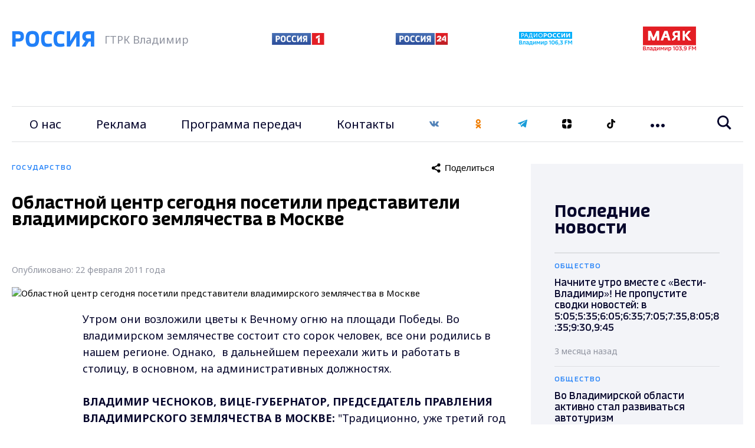

--- FILE ---
content_type: text/css
request_url: https://vladtv.ru/local/templates/main_2021/css/main.css
body_size: 19981
content:
@charset "UTF-8";

/*! normalize.css v8.0.1 | MIT License | github.com/necolas/normalize.css */

/* Document
   ========================================================================== */

/**
 * 1. Correct the line height in all browsers.
 * 2. Prevent adjustments of font size after orientation changes in iOS.
 */

html {
  line-height: 1.15;
  /* 1 */
  -webkit-text-size-adjust: 100%;
  /* 2 */
}

/* Sections
   ========================================================================== */

/**
 * Remove the margin in all browsers.
 */

body {
  margin: 0;
}

/**
 * Render the `main` element consistently in IE.
 */

main {
  display: block;
}

/**
 * Correct the font size and margin on `h1` elements within `section` and
 * `article` contexts in Chrome, Firefox, and Safari.
 */

h1 {
  font-size: 2em;
  margin: 0.67em 0;
}

/* Grouping content
   ========================================================================== */

/**
 * 1. Add the correct box sizing in Firefox.
 * 2. Show the overflow in Edge and IE.
 */

hr {
  -webkit-box-sizing: content-box;
          box-sizing: content-box;
  /* 1 */
  height: 0;
  /* 1 */
  overflow: visible;
  /* 2 */
}

/**
 * 1. Correct the inheritance and scaling of font size in all browsers.
 * 2. Correct the odd `em` font sizing in all browsers.
 */

pre {
  font-family: monospace, monospace;
  /* 1 */
  font-size: 1em;
  /* 2 */
}

/* Text-level semantics
   ========================================================================== */

/**
 * Remove the gray background on active links in IE 10.
 */

a {
  background-color: transparent;
}

/**
 * 1. Remove the bottom border in Chrome 57-
 * 2. Add the correct text decoration in Chrome, Edge, IE, Opera, and Safari.
 */

abbr[title] {
  border-bottom: none;
  /* 1 */
  text-decoration: underline;
  /* 2 */
  -webkit-text-decoration: underline dotted;
          text-decoration: underline dotted;
  /* 2 */
}

/**
 * Add the correct font weight in Chrome, Edge, and Safari.
 */

b,
strong {
  font-weight: bolder;
}

/**
 * 1. Correct the inheritance and scaling of font size in all browsers.
 * 2. Correct the odd `em` font sizing in all browsers.
 */

code,
kbd,
samp {
  font-family: monospace, monospace;
  /* 1 */
  font-size: 1em;
  /* 2 */
}

/**
 * Add the correct font size in all browsers.
 */

small {
  font-size: 80%;
}

/**
 * Prevent `sub` and `sup` elements from affecting the line height in
 * all browsers.
 */

sub,
sup {
  font-size: 75%;
  line-height: 0;
  position: relative;
  vertical-align: baseline;
}

sub {
  bottom: -0.25em;
}

sup {
  top: -0.5em;
}

/* Embedded content
   ========================================================================== */

/**
 * Remove the border on images inside links in IE 10.
 */

img {
  border-style: none;
}

/* Forms
   ========================================================================== */

/**
 * 1. Change the font styles in all browsers.
 * 2. Remove the margin in Firefox and Safari.
 */

button,
input,
optgroup,
select,
textarea {
  font-family: inherit;
  /* 1 */
  font-size: 100%;
  /* 1 */
  line-height: 1.15;
  /* 1 */
  margin: 0;
  /* 2 */
}

/**
 * Show the overflow in IE.
 * 1. Show the overflow in Edge.
 */

button,
input {
  /* 1 */
  overflow: visible;
}

/**
 * Remove the inheritance of text transform in Edge, Firefox, and IE.
 * 1. Remove the inheritance of text transform in Firefox.
 */

button,
select {
  /* 1 */
  text-transform: none;
}

/**
 * Correct the inability to style clickable types in iOS and Safari.
 */

button,
[type="button"],
[type="reset"],
[type="submit"] {
  -webkit-appearance: button;
}

/**
 * Remove the inner border and padding in Firefox.
 */

button::-moz-focus-inner,
[type="button"]::-moz-focus-inner,
[type="reset"]::-moz-focus-inner,
[type="submit"]::-moz-focus-inner {
  border-style: none;
  padding: 0;
}

/**
 * Restore the focus styles unset by the previous rule.
 */

button:-moz-focusring,
[type="button"]:-moz-focusring,
[type="reset"]:-moz-focusring,
[type="submit"]:-moz-focusring {
  outline: 1px dotted ButtonText;
}

/**
 * Correct the padding in Firefox.
 */

fieldset {
  padding: 0.35em 0.75em 0.625em;
}

/**
 * 1. Correct the text wrapping in Edge and IE.
 * 2. Correct the color inheritance from `fieldset` elements in IE.
 * 3. Remove the padding so developers are not caught out when they zero out
 *    `fieldset` elements in all browsers.
 */

legend {
  -webkit-box-sizing: border-box;
          box-sizing: border-box;
  /* 1 */
  color: inherit;
  /* 2 */
  display: table;
  /* 1 */
  max-width: 100%;
  /* 1 */
  padding: 0;
  /* 3 */
  white-space: normal;
  /* 1 */
}

/**
 * Add the correct vertical alignment in Chrome, Firefox, and Opera.
 */

progress {
  vertical-align: baseline;
}

/**
 * Remove the default vertical scrollbar in IE 10+.
 */

textarea {
  overflow: auto;
}

/**
 * 1. Add the correct box sizing in IE 10.
 * 2. Remove the padding in IE 10.
 */

[type="checkbox"],
[type="radio"] {
  -webkit-box-sizing: border-box;
          box-sizing: border-box;
  /* 1 */
  padding: 0;
  /* 2 */
}

/**
 * Correct the cursor style of increment and decrement buttons in Chrome.
 */

[type="number"]::-webkit-inner-spin-button,
[type="number"]::-webkit-outer-spin-button {
  height: auto;
}

/**
 * 1. Correct the odd appearance in Chrome and Safari.
 * 2. Correct the outline style in Safari.
 */

[type="search"] {
  -webkit-appearance: textfield;
  /* 1 */
  outline-offset: -2px;
  /* 2 */
}

/**
 * Remove the inner padding in Chrome and Safari on macOS.
 */

[type="search"]::-webkit-search-decoration {
  -webkit-appearance: none;
}

/**
 * 1. Correct the inability to style clickable types in iOS and Safari.
 * 2. Change font properties to `inherit` in Safari.
 */

::-webkit-file-upload-button {
  -webkit-appearance: button;
  /* 1 */
  font: inherit;
  /* 2 */
}

/* Interactive
   ========================================================================== */

/*
 * Add the correct display in Edge, IE 10+, and Firefox.
 */

details {
  display: block;
}

/*
 * Add the correct display in all browsers.
 */

summary {
  display: list-item;
}

/* Misc
   ========================================================================== */

/**
 * Add the correct display in IE 10+.
 */

template {
  display: none;
}

/**
 * Add the correct display in IE 10.
 */

[hidden] {
  display: none;
}

/* Slider */

.slick-slider {
  position: relative;
  display: block;
  -webkit-box-sizing: border-box;
          box-sizing: border-box;
  -webkit-touch-callout: none;
  -webkit-user-select: none;
  -moz-user-select: none;
  -ms-user-select: none;
  user-select: none;
  -ms-touch-action: pan-y;
  touch-action: pan-y;
  -webkit-tap-highlight-color: transparent;
}

.slick-list {
  position: relative;
  overflow: hidden;
  display: block;
  margin: 0;
  padding: 0;
}

.slick-list:focus {
  outline: none;
}

.slick-list.dragging {
  cursor: pointer;
  cursor: hand;
}

.slick-slider .slick-track,
.slick-slider .slick-list {
  -webkit-transform: translate3d(0, 0, 0);
  -ms-transform: translate3d(0, 0, 0);
  transform: translate3d(0, 0, 0);
}

.slick-track {
  position: relative;
  left: 0;
  top: 0;
  display: block;
  margin-left: auto;
  margin-right: auto;
}

.slick-track:before,
.slick-track:after {
  content: "";
  display: table;
}

.slick-track:after {
  clear: both;
}

.slick-loading .slick-track {
  visibility: hidden;
}

.slick-slide {
  float: left;
  height: 100%;
  min-height: 1px;
  display: none;
}

[dir="rtl"] .slick-slide {
  float: right;
}

.slick-slide img {
  display: block;
}

.slick-slide.slick-loading img {
  display: none;
}

.slick-slide.dragging img {
  pointer-events: none;
}

.slick-initialized .slick-slide {
  display: block;
}

.slick-loading .slick-slide {
  visibility: hidden;
}

.slick-vertical .slick-slide {
  display: block;
  height: auto;
  border: 1px solid transparent;
}

.slick-arrow.slick-hidden {
  display: none;
}

/* Slider */

.slick-loading .slick-list {
  background: #fff url('./ajax-loader.gif') center center no-repeat;
}

/* Arrows */

.slick-prev,
.slick-next {
  position: absolute;
  display: block;
  height: 20px;
  width: 20px;
  line-height: 0px;
  font-size: 0px;
  cursor: pointer;
  background: transparent;
  color: transparent;
  top: 50%;
  -webkit-transform: translate(0, -50%);
  -ms-transform: translate(0, -50%);
  transform: translate(0, -50%);
  padding: 0;
  border: none;
  outline: none;
}

.slick-prev:hover,
.slick-next:hover,
.slick-prev:focus,
.slick-next:focus {
  outline: none;
  background: transparent;
  color: transparent;
}

.slick-prev:hover:before,
.slick-next:hover:before,
.slick-prev:focus:before,
.slick-next:focus:before {
  opacity: 1;
}

.slick-prev.slick-disabled:before,
.slick-next.slick-disabled:before {
  opacity: 0.25;
}

.slick-prev:before,
.slick-next:before {
  font-size: 20px;
  line-height: 1;
  -webkit-font-smoothing: antialiased;
  -moz-osx-font-smoothing: grayscale;
}

.slick-prev {
  left: -25px;
}

[dir="rtl"] .slick-prev {
  left: auto;
  right: -25px;
}

.slick-next {
  right: -25px;
}

[dir="rtl"] .slick-next {
  left: -25px;
  right: auto;
}

/* Dots */

.slick-dotted .slick-slider {
  margin-bottom: 30px;
}

.slick-dots {
  position: absolute;
  bottom: -35px;
  list-style: none;
  display: block;
  text-align: center;
  padding: 0;
  margin: 0;
  width: 100%;
}

.slick-dots li {
  position: relative;
  display: inline-block;
  margin: 0 5px;
  padding: 0;
  cursor: pointer;
}

.slick-dots li:before {
  display: none;
}

.slick-dots li button {
  border: 0;
  background: #ced0d3;
  display: block;
  height: 15px;
  width: 15px;
  border-radius: 50%;
  outline: none;
  line-height: 0px;
  font-size: 0px;
  color: transparent;
  padding: 5px;
  cursor: pointer;
}

.slick-dots li button:before {
  display: none;
}

.slick-dots li button:hover,
.slick-dots li button:focus {
  background: #222;
}

.slick-dots li.slick-active button {
  background: #222;
}

/*!
 * Datepicker v1.0.10
 * https://fengyuanchen.github.io/datepicker
 *
 * Copyright 2014-present Chen Fengyuan
 * Released under the MIT license
 *
 * Date: 2020-09-29T14:46:09.037Z
 */

.datepicker-container {
  background-color: #fff;
  direction: ltr;
  font-size: 12px;
  left: 0;
  line-height: 30px;
  position: fixed;
  -webkit-tap-highlight-color: transparent;
  top: 0;
  -ms-touch-action: none;
  touch-action: none;
  -webkit-touch-callout: none;
  -webkit-user-select: none;
  -moz-user-select: none;
  -ms-user-select: none;
  user-select: none;
  width: 210px;
  z-index: -1;
}

.datepicker-container::before,
.datepicker-container::after {
  border: 5px solid transparent;
  content: " ";
  display: block;
  height: 0;
  position: absolute;
  width: 0;
}

.datepicker-dropdown {
  border: 1px solid #ccc;
  -webkit-box-shadow: 0 3px 6px #ccc;
  box-shadow: 0 3px 6px #ccc;
  -webkit-box-sizing: content-box;
  box-sizing: content-box;
  position: absolute;
  z-index: 1;
}

.datepicker-inline {
  position: static;
}

.datepicker-top-left,
.datepicker-top-right {
  border-top-color: #39f;
}

.datepicker-top-left::before,
.datepicker-top-left::after,
.datepicker-top-right::before,
.datepicker-top-right::after {
  border-top: 0;
  left: 10px;
  top: -5px;
}

.datepicker-top-left::before,
.datepicker-top-right::before {
  border-bottom-color: #39f;
}

.datepicker-top-left::after,
.datepicker-top-right::after {
  border-bottom-color: #fff;
  top: -4px;
}

.datepicker-bottom-left,
.datepicker-bottom-right {
  border-bottom-color: #39f;
}

.datepicker-bottom-left::before,
.datepicker-bottom-left::after,
.datepicker-bottom-right::before,
.datepicker-bottom-right::after {
  border-bottom: 0;
  bottom: -5px;
  left: 10px;
}

.datepicker-bottom-left::before,
.datepicker-bottom-right::before {
  border-top-color: #39f;
}

.datepicker-bottom-left::after,
.datepicker-bottom-right::after {
  border-top-color: #fff;
  bottom: -4px;
}

.datepicker-top-right::before,
.datepicker-top-right::after,
.datepicker-bottom-right::before,
.datepicker-bottom-right::after {
  left: auto;
  right: 10px;
}

.datepicker-panel > ul {
  margin: 0;
  padding: 0;
  width: 102%;
}

.datepicker-panel > ul::before,
.datepicker-panel > ul::after {
  content: " ";
  display: table;
}

.datepicker-panel > ul::after {
  clear: both;
}

.datepicker-panel > ul > li {
  background-color: #fff;
  cursor: pointer;
  float: left;
  height: 30px;
  list-style: none;
  margin: 0;
  padding: 0;
  text-align: center;
  width: 30px;
}

.datepicker-panel > ul > li:hover {
  background-color: #e5f2ff;
}

.datepicker-panel > ul > li.muted,
.datepicker-panel > ul > li.muted:hover {
  color: #999;
}

.datepicker-panel > ul > li.highlighted {
  background-color: #e5f2ff;
}

.datepicker-panel > ul > li.highlighted:hover {
  background-color: #cce5ff;
}

.datepicker-panel > ul > li.picked,
.datepicker-panel > ul > li.picked:hover {
  color: #39f;
}

.datepicker-panel > ul > li.disabled,
.datepicker-panel > ul > li.disabled:hover {
  background-color: #fff;
  color: #ccc;
  cursor: default;
}

.datepicker-panel > ul > li.disabled.highlighted,
.datepicker-panel > ul > li.disabled:hover.highlighted {
  background-color: #e5f2ff;
}

.datepicker-panel > ul > li[data-view="years prev"],
.datepicker-panel > ul > li[data-view="year prev"],
.datepicker-panel > ul > li[data-view="month prev"],
.datepicker-panel > ul > li[data-view="years next"],
.datepicker-panel > ul > li[data-view="year next"],
.datepicker-panel > ul > li[data-view="month next"],
.datepicker-panel > ul > li[data-view="next"] {
  font-size: 18px;
}

.datepicker-panel > ul > li[data-view="years current"],
.datepicker-panel > ul > li[data-view="year current"],
.datepicker-panel > ul > li[data-view="month current"] {
  width: 150px;
}

.datepicker-panel > ul[data-view="years"] > li,
.datepicker-panel > ul[data-view="months"] > li {
  height: 52.5px;
  line-height: 52.5px;
  width: 52.5px;
}

.datepicker-panel > ul[data-view="week"] > li,
.datepicker-panel > ul[data-view="week"] > li:hover {
  background-color: #fff;
  cursor: default;
}

.datepicker-hide {
  display: none;
}

body {
  font: normal 15px "Noto Sans", sans-serif;
}

* {
  -webkit-box-sizing: border-box;
          box-sizing: border-box;
  outline: none;
  -webkit-tap-highlight-color: transparent;
}

.vtv-wrapper {
  max-width: 1440px;
  margin: 0 auto;
  padding-left: 20px;
  padding-right: 20px;
}

.vtv-wrapper-full {
  padding-left: 20px;
  padding-right: 20px;
}

.vtv-row {
  display: -webkit-box;
  display: -webkit-flex;
  display: -ms-flexbox;
  display: flex;
  -webkit-flex-wrap: wrap;
      -ms-flex-wrap: wrap;
          flex-wrap: wrap;
  margin-left: -20px;
  margin-right: -20px;
}

.vtv-row .vtv-col {
  -webkit-box-sizing: border-box;
          box-sizing: border-box;
  word-wrap: break-word;
  margin-left: 20px;
  margin-right: 20px;
}

.vtv-wide-banner {
  padding-top: 15px;
}

.vtv-wide-banner img {
  display: block;
  margin: 0 auto;
  max-width: 1200px;
  width: 100%;
}

.vtv-after-header-banner {
  margin-top: 28px;
  margin-bottom: 20px;
}

.vtv-after-header-banner img {
  display: block;
  margin: 0 auto;
  max-width: 1200px;
  width: 100%;
}

/*---header*/

.vtv-main-header .vtv-header-inner {
  position: relative;
}

.vtv-main-header .vtv-logo-row {
  -webkit-box-align: center;
  -webkit-align-items: center;
      -ms-flex-align: center;
          align-items: center;
  min-height: 165px;
}

.vtv-main-header .vtv-logo-col {
  -webkit-box-flex: 1;
  -webkit-flex-grow: 1;
      -ms-flex-positive: 1;
          flex-grow: 1;
  display: -webkit-box;
  display: -webkit-flex;
  display: -ms-flexbox;
  display: flex;
  -webkit-box-align: center;
  -webkit-align-items: center;
      -ms-flex-align: center;
          align-items: center;
}

.vtv-main-header .vtv-logo-col span {
  margin-left: 17px;
  font-size: 18px;
  line-height: 25px;
  color: #9094A0;
}

.vtv-main-header .vtv-other-logo {
  margin-right: 120px;
}

.vtv-main-header .vtv-other-logo:last-child {
  margin-right: 80px;
}

.vtv-main-header .vtv-other-logo-col {
  display: -webkit-box;
  display: -webkit-flex;
  display: -ms-flexbox;
  display: flex;
  -webkit-box-align: center;
  -webkit-align-items: center;
      -ms-flex-align: center;
          align-items: center;
  -webkit-flex-wrap: wrap;
      -ms-flex-wrap: wrap;
          flex-wrap: wrap;
}

.vtv-main-header .vtv-menu-global-wrapper .vtv-mobile-menu-burger {
  display: none;
  border: none;
  background-color: transparent;
  width: 24px;
  height: 20px;
  padding: 0px;
}

.vtv-main-header .vtv-menu-global-wrapper .vtv-mobile-menu-burger .vtv-burger-close {
  display: none;
}

.vtv-main-header .vtv-menu-global-wrapper .vtv-mobile-menu-burger.js-mobile-toggle-active .vtv-burger-open {
  display: none;
}

.vtv-main-header .vtv-menu-global-wrapper .vtv-mobile-menu-burger.js-mobile-toggle-active .vtv-burger-close {
  display: block;
}

.vtv-main-header .vtv-menu-global-wrapper .vtv-social .vtv-menu-link {
  padding: 30px 0px;
}

.vtv-main-header .vtv-menu-row {
  -webkit-box-align: center;
  -webkit-align-items: center;
      -ms-flex-align: center;
          align-items: center;
  height: 60px;
  position: relative;
}

.vtv-main-header .vtv-menu-row:before,
.vtv-main-header .vtv-menu-row:after {
  content: '';
  position: absolute;
  height: 1px;
  width: -webkit-calc(100% - 40px);
  width: calc(100% - 40px);
  left: 0;
  right: 0;
  top: 0px;
  margin: 0 auto;
  background-color: #dddfe2;
}

.vtv-main-header .vtv-menu-row:after {
  top: 100%;
}

.vtv-main-header .vtv-main-menu-col {
  -webkit-box-flex: 1;
  -webkit-flex-grow: 1;
      -ms-flex-positive: 1;
          flex-grow: 1;
}

.vtv-main-header .vtv-menu-links-wrapper {
  list-style: none;
  display: -webkit-box;
  display: -webkit-flex;
  display: -ms-flexbox;
  display: flex;
  -webkit-justify-content: space-around;
      -ms-flex-pack: distribute;
          justify-content: space-around;
  padding: 0px;
  margin: 0;
}

.vtv-main-header .vtv-menu-links-wrapper .vtv-menu-link {
  font-size: 20px;
  line-height: 27px;
  color: #05052B;
  text-decoration: none;



}

.vtv-main-header .vtv-menu-links-wrapper .vtv-menu-link:hover,
.vtv-main-header .vtv-menu-links-wrapper .vtv-menu-link.active {
  color: #F01E28;
}

.vtv-main-header .vtv-menu-links-wrapper .vtv-dropdown {
  position: relative;
}

.vtv-main-header .vtv-menu-links-wrapper .vtv-dropdown .vtv-dots-btn {
  border: none;
  background: transparent;
  width: 24px;
  padding: 0px;
  height: 100%;
  cursor: pointer;
}

.vtv-main-header .vtv-menu-links-wrapper .vtv-dropdown .vtv-dots-btn svg path {
  fill: #05052B;
}

.vtv-main-header .vtv-menu-links-wrapper .vtv-dropdown .vtv-dots-btn:hover svg path,
.vtv-main-header .vtv-menu-links-wrapper .vtv-dropdown .vtv-dots-btn.js-toggle-active svg path {
  fill: #2180F8 !important;
}

.vtv-main-header .vtv-menu-links-wrapper .vtv-dropdown .vtv-dropdown-wrapper {
  display: none;
  right: 0px;
  top: -webkit-calc(100% + 10px);
  top: calc(100% + 10px);
  list-style: none;
  position: absolute;
  padding: 0px 25px 0px 35px;
  background: #FFFFFF;
  -webkit-box-shadow: 0px 0px 30px rgba(0, 0, 0, 0.08), 20px 20px 30px rgba(0, 0, 0, 0.05);
          box-shadow: 0px 0px 30px rgba(0, 0, 0, 0.08), 20px 20px 30px rgba(0, 0, 0, 0.05);
  width: 260px;
  z-index: 30;
}

.vtv-main-header .vtv-menu-links-wrapper .vtv-dropdown .vtv-dropdown-wrapper.js-dropdown-active {
  display: block!important;
}

.vtv-main-header .vtv-menu-links-wrapper .vtv-dropdown .vtv-menu-item-dropdown {
  border-bottom: solid 1px #dddfe2;
}

.vtv-main-header .vtv-menu-links-wrapper .vtv-dropdown .vtv-menu-item-dropdown:last-child {
  border-bottom: none;
}

.vtv-main-header .vtv-menu-links-wrapper .vtv-dropdown .vtv-menu-dropdown-link {
  display: block;
  text-decoration: none;
  padding: 25px 0px;
  color: #05052B;
  font-size: 16px;
  line-height: 22px;
}

.vtv-main-header .vtv-menu-links-wrapper .vtv-dropdown .vtv-menu-dropdown-link:hover,
.vtv-main-header .vtv-menu-links-wrapper .vtv-dropdown .vtv-menu-dropdown-link.active {
  color: #F01E28;
}

.vtv-main-header .vtv-search-col {
  position: relative;
  height: 100%;
  display: -webkit-box;
  display: -webkit-flex;
  display: -ms-flexbox;
  display: flex;
  -webkit-box-align: center;
  -webkit-align-items: center;
      -ms-flex-align: center;
          align-items: center;
}

.vtv-main-header .vtv-search-form {
  display: block;
  padding: 0 20px;
}

.vtv-main-header .vtv-search-form .vtv-search-btn {
  background: transparent;
  border: none;
  cursor: pointer;
  position: relative;
  z-index: 30;
  padding: 0px;
}

.vtv-main-header .vtv-search-form .vtv-search-btn svg path {
  fill: #05052B;
}

.vtv-main-header .vtv-search-form .vtv-search-btn:hover svg path,
.vtv-main-header .vtv-search-form .vtv-search-btn.js-search-toggle-active svg path {
  fill: #2180F8;
}

.vtv-main-header .vtv-search-form .vtv-search-control .vtv-search-input {
  display: none;
  position: absolute;
  right: 0px;
  top: 0px;
  bottom: 0px;
  margin: auto 0;
  width: 490px;
  height: -webkit-calc(100% - 10px);
  height: calc(100% - 10px);
  padding: 12px 50px 12px 25px;
  font-size: 16px;
  line-height: 160%;
  color: #9094A0;
  background-color: #fff;
  border: solid 1px #dddfe2;
}

.vtv-main-header .vtv-search-form .vtv-search-control .vtv-search-input.js-search-active {
  display: block;
}

/*breadcrumps*/

.vtv-breancrump-list {
  display: -webkit-box;
  display: -webkit-flex;
  display: -ms-flexbox;
  display: flex;
  padding: 10px 40px;
  margin: 30px 0px 30px 0px;
  list-style: none;
  background-color: #f3f4f8;
}

.vtv-breancrump-list li {
  font-size: 14px;
  line-height: 19px;
  color: #9094A0;
}

.vtv-breancrump-list li a {
  display: -webkit-box;
  display: -webkit-flex;
  display: -ms-flexbox;
  display: flex;
  -webkit-box-align: center;
  -webkit-align-items: center;
      -ms-flex-align: center;
          align-items: center;
  color: #50535A;
  text-decoration: none;
}

.vtv-breancrump-list li a:after {
  margin: 0 20px;
  width: 5px;
  height: 9px;
  content: '';
  background: url("../img/breadcrumps-arrow.svg") no-repeat center center;
}

/* */

/*-------typo*/

.vtv-page-title {
  font-family: "VestiSans", sans-serif;
  font-weight: bold;
  font-size: 28px;
  line-height: 28px;
  color: #05052B;
  margin: 0px 0 30px 0;
}

.vtv-h2-font {
  font-family: "VestiSans", sans-serif;
  font-weight: bold;
  font-size: 28px;
  line-height: 28px;
  color: #05052B;
  margin: 0px;
  padding: 28px 0;
}

.vtv-h2-font.vtv-after-red {
  position: relative;
  margin-bottom: 45px;
}

.vtv-h2-font.vtv-after-red:after {
  content: '';
  height: 2px;
  left: 0px;
  position: absolute;
  background: #E31E25;
  max-width: 920px;
  width: 100%;
  bottom: 0px;
}

.vtv-h2-font.vtv-after-grey {
  position: relative;
  margin-bottom: 45px;
}

.vtv-h2-font.vtv-after-grey:after {
  content: '';
  height: 2px;
  left: 0px;
  position: absolute;
  background: #DDDFE2;
  width: 100%;
  bottom: 0px;
}

.vtv-grey-line {
  width: 100%;
  height: 2px;
  margin: 20px 0;
  background: #DDDFE2;
}

.vtv-text-image {
  display: block;
  margin: 20px auto;
}

.vtv-text-image span {
  display: block;
}

.vtv-text-image img {
  margin-bottom: 15px;
}

.vtv-text-image .vtv-detail-img-desc {
  font-family: "Noto Sans", sans-serif;
  font-style: normal;
  font-weight: normal;
  font-size: 14px;
  line-height: 19px;
  color: #9094A0;
}

.vtv-h2-heading {
  font-family: "VestiSans", sans-serif;
  font-style: normal;
  font-weight: 500;
  font-size: 22px;
  line-height: 120%;
  color: #05052B;
  margin: 0px 0px 30px 0px;
}

.vtv-list-cols {
  display: -webkit-box;
  display: -webkit-flex;
  display: -ms-flexbox;
  display: flex;
}

.vtv-list-cols ul {
  width: 50%;
}

.vtv-list {
  margin: 20px 0;
  padding: 0;
  list-style: none;
}

.vtv-list li {
  padding-left: 47px;
  position: relative;
  margin-bottom: 15px;
}

.vtv-list li:before {
  content: '';
  background-color: #F01E28;
  position: absolute;
  left: 20px;
  top: 7px;
  width: 7px;
  height: 7px;
  -webkit-transform: rotate(45deg);
      -ms-transform: rotate(45deg);
          transform: rotate(45deg);
}

.vtv-h3-heading {
  font-family: "VestiSans", sans-serif;
  font-style: normal;
  font-weight: 500;
  font-size: 19px;
  line-height: 110%;
  color: #05052B;
  margin: 0px 0px 30px 0px;
}

.vtv-under-text {
  font-size: 14px;
  line-height: 19px;
  color: #05052B;
}

.vtv-mediahils {
  margin-bottom: 30px;
}

.vtv-mediahils .vtv-img-resp {
  margin-bottom: 20px;
}

.vtv-social-list {
  list-style: none;
  margin: 0;
  padding: 0;
  display: -webkit-box;
  display: -webkit-flex;
  display: -ms-flexbox;
  display: flex;
  -webkit-flex-wrap: wrap;
      -ms-flex-wrap: wrap;
          flex-wrap: wrap;
}

.vtv-social-list li {
  margin-right: 35px;
  margin-bottom: 30px;
}

.vtv-social-list li a {
  text-decoration: none;
  color: #05052B;
  font-weight: normal;
  display: -webkit-box;
  display: -webkit-flex;
  display: -ms-flexbox;
  display: flex;
  -webkit-box-align: center;
  -webkit-align-items: center;
      -ms-flex-align: center;
          align-items: center;
  font-size: 16px;
  line-height: 16px;
}

.vtv-social-list li svg {
  margin-right: 10px;
}

.vtv-blockquote {
  font-family: "VestiSans", sans-serif;
  max-width: 800px;
  width: 100%;
  margin: 45px 0;
  font-style: italic;
  font-weight: normal;
  font-size: 20px;
  line-height: 160%;
  color: #05052B;
  padding: 40px 0;
  border: solid 1px #dddfe2;
  border-right: none;
  border-left: none;
}

.vtv-blockquote .vtv-author {
  display: block;
  text-align: right;
  /* Quote Style */
  font-family: "VestiSans", sans-serif;
  font-style: italic;
  font-weight: normal;
  font-size: 20px;
  line-height: 160%;
  color: #2180F8;
  margin-top: 20px;
}

.vtv-link {
  color: #2180F8;
  text-decoration: underline;
  -webkit-transition: color 300ms;
  -o-transition: color 300ms;
  transition: color 300ms;
}

.vtv-link:hover {
  color: #F01E28;
}

.vtv-text-width {
  font-family: "Noto Sans", sans-serif;
  font-style: normal;
  font-weight: normal;
  font-size: 18px;
  line-height: 160%;
  color: #05052B;
  margin: 0px 0px 30px 0px;
  padding-left: 120px;
  position: relative;
}

.vtv-text-photo {
  display: -webkit-box;
  display: -webkit-flex;
  display: -ms-flexbox;
  display: flex;
  margin: 40px 0 30px 0;
}

.vtv-text-photo img {
  display: block;
  width: 100%;
  max-width: 100%;
  height: auto;
}

.vtv-text-photo .vtv-photo-big {
  max-width: 560px;
  height: 400px;
  margin-right: 40px;
}

.vtv-text-photo .vtv-photo-min {
  height: 400px;
  display: -webkit-box;
  display: -webkit-flex;
  display: -ms-flexbox;
  display: flex;
  -webkit-box-orient: vertical;
  -webkit-box-direction: normal;
  -webkit-flex-direction: column;
      -ms-flex-direction: column;
          flex-direction: column;
  -webkit-box-pack: justify;
  -webkit-justify-content: space-between;
      -ms-flex-pack: justify;
          justify-content: space-between;
  width: 180px;
}

.vtv-text-year {
  font-family: "VestiSans", sans-serif;
  position: absolute;
  font-size: 22px;
  line-height: 120%;
  color: #000000;
  left: 0;
}

/*end-------typo*/

/*--------hotnews*/

.vtv-hot-news-block {
  font-family: "VestiSans", sans-serif;
  background: #F5F5F5;
  overflow: hidden;
}

.vtv-hot-news-block .vtv-hot-news-col {
  width: -webkit-calc(100% - 360px);
  width: calc(100% - 360px);
  padding-top: 34px;
}

.vtv-hot-news-block .vtv-hot-news-list {
  padding: 0px;
  margin: 0px;
  width: 100%;
  list-style: none;
  max-width: 920px;
}

.vtv-hot-news-block .vtv-hot-news-list li {
  padding-left: 20px;
  background: url("../img/point.svg") no-repeat left 5px;
  margin-bottom: 40px;
}

.vtv-hot-news-block .vtv-hot-news-list li:first-child {
  background-position: left 10px;
}

.vtv-hot-news-block .vtv-hot-news-list li:first-child a {
  font-size: 22px;
  line-height: 120%;
}

.vtv-hot-news-block .vtv-hot-news-list li a {
  font-style: normal;
  font-weight: 500;
  font-size: 16px;
  line-height: 120%;
  color: #05052B;



  text-decoration: none;
}

.vtv-hot-news-block .vtv-hot-news-list li a:hover {
  color: #F01E28;
}

.vtv-hot-news-block .vtv-hot-news-list li .vtv-time {
  font-family: "Noto Sans", sans-serif;
  font-style: normal;
  font-weight: normal;
  font-size: 14px;
  line-height: 19px;
  color: #9094A0;
}

.vtv-hot-news-block .vtv-banner-col {
  padding-top: 30px;
  padding-bottom: 30px;
}

/*end--------hotnews*/

/*-------news-cards*/

.vtv-news-card-big {
  display: -webkit-box;
  display: -webkit-flex;
  display: -ms-flexbox;
  display: flex;
  background: #f3f4f8;
  text-decoration: none;
  margin-bottom: 40px;
}

.vtv-news-card-big:hover .vtv-news-title,
.vtv-news-card-big:hover .vtv-news-category {



  color: #2180F8;
}

.vtv-news-card-big img {
  max-width: 100%;
  display: block;
  height: auto;
}

.vtv-news-card-big span {
  display: block;
}

.vtv-news-card-big .vtv-news-card-description {
  padding: 100px 40px 40px 40px;
}

.vtv-news-card-big .vtv-news-category {
  font-family: "VestiSans", sans-serif;
  font-size: 12px;
  line-height: 12px;
  letter-spacing: 0.1em;
  text-transform: uppercase;
  color: #2180F8;
  margin-bottom: 30px;
}

.vtv-news-card-big .vtv-news-title {
  font-family: "VestiSans", sans-serif;
  font-size: 22px;
  line-height: 120%;
  color: #05052B;
  margin-bottom: 60px;
}

.vtv-news-card-big .vtv-news-date {
  font-size: 14px;
  line-height: 19px;
  color: #9094A0;
}

.vtv-news-card-photo {
  display: block;
  width: 100%;
  position: relative;
  height: 182px;
  background-repeat: no-repeat;
  background-size: cover;
}

.vtv-news-card-photo:hover .vtv-video-mark {
  background-color: #F01E28;
}

.vtv-news-card-photo:before {
  content: '';
  position: absolute;
  width: 100%;
  height: 100%;
  background: -webkit-gradient(linear, left top, left bottom, color-stop(48.44%, rgba(0, 0, 0, 0)), to(rgba(0, 0, 0, 0.6)));
  background: -o-linear-gradient(top, rgba(0, 0, 0, 0) 48.44%, rgba(0, 0, 0, 0.6) 100%);
  background: linear-gradient(180deg, rgba(0, 0, 0, 0) 48.44%, rgba(0, 0, 0, 0.6) 100%);
  z-index: 2;
}

.vtv-news-card-normal {
  font-family: "VestiSans", sans-serif;
  display: block;
  text-decoration: none;
}

.vtv-news-card-normal:hover .vtv-news-title {
  color: #2180F8;
}

.vtv-news-card-normal:hover .vtv-news-category {
  color: #F01E28;
}

.vtv-news-card-normal:hover .vtv-video-mark {
  background-color: #F01E28;
}

.vtv-news-card-normal span {
  display: block;
}

.vtv-news-card-normal .vtv-wrapper-gradient {
  position: relative;
}

.vtv-news-card-normal .vtv-wrapper-gradient:after {
  content: '';
  top: 0;
  left: 0;
  position: absolute;
  width: 100%;
  height: 100%;
  background: -webkit-gradient(linear, left top, left bottom, color-stop(48.44%, rgba(0, 0, 0, 0)), to(rgba(0, 0, 0, 0.6)));
  background: -o-linear-gradient(top, rgba(0, 0, 0, 0) 48.44%, rgba(0, 0, 0, 0.6) 100%);
  background: linear-gradient(180deg, rgba(0, 0, 0, 0) 48.44%, rgba(0, 0, 0, 0.6) 100%);
}

.vtv-news-card-normal img {
  width: 100%;
  height: auto;
  display: block;
  margin-bottom: 15px;
  max-width: 100%;
}

.vtv-news-card-normal .vtv-news-category {
  font-size: 12px;
  line-height: 12px;
  letter-spacing: 0.1em;
  text-transform: uppercase;
  color: #2180F8;



  margin-bottom: 13px;
}

.vtv-news-card-normal .vtv-video-mark {



}

.vtv-news-card-normal .vtv-news-title {
  font-size: 16px;
  line-height: 120%;
  margin-bottom: 23px;
  color: #05052B;



}

.vtv-news-card-normal .vtv-news-date {
  font-size: 14px;
  line-height: 19px;
  color: #9094A0;
  font-family: "Noto Sans", sans-serif;
}

.vtv-news-card-normal.vtv-card-highlighted {
  padding: 20px;
  background: #2180F8;



}

.vtv-news-card-normal.vtv-card-highlighted:hover {
  background: #4497FF;
}

.vtv-news-card-normal.vtv-card-highlighted:hover .vtv-news-category {
  color: #fff;
}

.vtv-news-card-normal.vtv-card-highlighted:hover .vtv-news-title {
  color: #05052B;
}

.vtv-news-card-normal.vtv-card-highlighted .vtv-news-category {



  color: #05052B;
}

.vtv-news-card-normal.vtv-card-highlighted .vtv-news-title {



  color: #FFFFFF;
}

.vtv-news-card-normal.vtv-card-highlighted .vtv-news-date {
  color: #7AB5FF;
}

/*end-------news-cards*/

/*----other*/

.vtv-img-resp {
  display: block;
  max-width: 100%;
  height: auto;
}

.vtv-img-resp.vtv-image-margin {
  margin: 20px auto;
}

/*end----other*/

/*----actual-news*/

.vtv-actual-news {
  margin-bottom: 41px;
}

.vtv-actual-news .vtv-row {
  -webkit-flex-wrap: nowrap;
      -ms-flex-wrap: nowrap;
          flex-wrap: nowrap;
}

.vtv-actual-news .vtv-actual-col {
  -webkit-box-flex: 1;
  -webkit-flex-grow: 1;
      -ms-flex-positive: 1;
          flex-grow: 1;
  width: -webkit-calc(100% - 360px);
  width: calc(100% - 360px);
}

.vtv-actual-news .vtv-actual-col .vtv-row {
  -webkit-flex-wrap: wrap;
      -ms-flex-wrap: wrap;
          flex-wrap: wrap;
}

.vtv-actual-news .vtv-actual-col .vtv-news-card-normal {
  width: -webkit-calc(33.333333333333336% - 40px);
  width: calc(33.333333333333336% - 40px);
  margin-bottom: 40px;
}

.vtv-actual-news .vtv-actual-col .vtv-news-row {
  display: -webkit-box;
  display: -webkit-flex;
  display: -ms-flexbox;
  display: flex;
  -webkit-flex-wrap: wrap;
      -ms-flex-wrap: wrap;
          flex-wrap: wrap;
}

.vtv-actual-news .vtv-actual-col .vtv-banner880x100 img {
  display: block;
  max-width: 100%;
  height: auto;
}

.vtv-actual-news .vtv-banners-col {
  min-width: 320px;
  max-width: 320px;
}

.vtv-actual-news .vtv-banners-col .vtv-all-btn {
  text-align: right;
  margin-top: 13px;
}

.vtv-actual-news .vtv-banners-col .vtv-banner280360 {
  display: block;
  margin: 0 auto 45px auto;
  max-width: 100%;
}

.vtv-actual-news .vtv-banners-col .vtv-placeholder-highlited {
  max-width: 100%;
}

.vtv-all-link {
  text-decoration: none;
  display: inline-block;
  font-size: 16px;
  line-height: 160%;



  color: #2180F8;
  background: url("../img/arrow-link.svg") no-repeat right center;
  padding-right: 20px;
}

.vtv-all-link:hover {
  color: #F01E28;
  background: url("../img/arrow-link_hover.svg") no-repeat right center;
}

/*end----actual-news*/

/*-------all-news*/

.vtv-categories-section {
  margin-bottom: 60px;
}

.vtv-categories-section .vtv-categories-first-row .vtv-col {
  margin-bottom: 50px;
  width: -webkit-calc(33.333333333333336% - 40px);
  width: calc(33.333333333333336% - 40px);
}

.vtv-categories-section .vtv-categories-first-row .vtv-col:nth-child(1),
.vtv-categories-section .vtv-categories-first-row .vtv-col:nth-child(2),
.vtv-categories-section .vtv-categories-first-row .vtv-col:nth-child(3),
.vtv-categories-section .vtv-categories-first-row .vtv-col:nth-child(4) {
  width: -webkit-calc(25% - 40px);
  width: calc(25% - 40px);
}

.vtv-categories-section .vtv-banner280360 {
  max-width: 100%;
  display: block;
  margin: 0 auto;
}

.vtv-categories-section .vtv-categories-after-slider-row .vtv-col {
  margin-bottom: 50px;
}

.vtv-categories-section .vtv-categories-after-slider-row .vtv-col.vtv-three-per-row {
  width: -webkit-calc(33.333333333333336% - 40px);
  width: calc(33.333333333333336% - 40px);
}

.vtv-categories-section .vtv-categories-after-slider-row .vtv-col.vtv-four-per-row {
  width: -webkit-calc(25% - 40px);
  width: calc(25% - 40px);
}

.vtv-categories-wrapper {
  margin-bottom: 50px;
}

.vtv-categories-wrapper .vtv-categories-js {
  display: -webkit-box;
  display: -webkit-flex;
  display: -ms-flexbox;
  display: flex;
  -webkit-flex-wrap: wrap;
      -ms-flex-wrap: wrap;
          flex-wrap: wrap;



  z-index: 200;
}

.vtv-categories-wrapper .vtv-category-btn {
  cursor: pointer;
  background: #F5F5F5;
  padding: 6px 24px;
  margin: 0px 16px 20px 0px;
  border-radius: 24px;



  font-size: 16px;
  line-height: 160%;
  /* identical to box height, or 26px */
  /* Midle Color */
  color: #9094A0;
}

.vtv-categories-wrapper .vtv-category-btn:hover {
  background: #EAEBEF;
}

.vtv-categories-wrapper .vtv-category-btn.vtv-active-category {
  background: #424548;
  color: #fff;
}

.vtv-load-more {
  background: #f3f4f8;
  width: 100%;
  height: 50px;
  text-align: center;
  font-family: "Noto Sans", sans-serif;
  font-size: 16px;
  line-height: 160%;



  border: none;
  display: -webkit-box;
  display: -webkit-flex;
  display: -ms-flexbox;
  display: flex;
  cursor: pointer;
  -webkit-box-align: center;
  -webkit-align-items: center;
      -ms-flex-align: center;
          align-items: center;
  -webkit-box-pack: center;
  -webkit-justify-content: center;
      -ms-flex-pack: center;
          justify-content: center;
}

.vtv-load-more svg {
  -webkit-transform-origin: 13px 10.5px;
      -ms-transform-origin: 13px 10.5px;
          transform-origin: 13px 10.5px;



  margin-right: 12px;
}

.vtv-load-more:hover {
  color: #F01E28;
}

.vtv-load-more:hover svg {
  -webkit-transform: rotate(-180deg);
      -ms-transform: rotate(-180deg);
          transform: rotate(-180deg);
}

.vtv-load-more:hover svg path {
  fill: #F01E28;
}

/*-------all-news*/

/*-------popular-slider*/

.vtv-popular-slider {
  background: #f3f4f8;
  padding: 0px 0px 50px 0;
  margin-bottom: 40px;
}

.vtv-popular-slider.vtv-slider-no-margin {
  margin-bottom: 0px;
}

.vtv-popular-slider .vtv-wrapper.vtv-head-wrapper {
  display: -webkit-box;
  display: -webkit-flex;
  display: -ms-flexbox;
  display: flex;
  -webkit-flex-wrap: nowrap;
      -ms-flex-wrap: nowrap;
          flex-wrap: nowrap;
}

.vtv-popular-slider .vtv-wrapper.vtv-head-wrapper .vtv-h2-font {
  -webkit-box-flex: 1;
  -webkit-flex-grow: 1;
      -ms-flex-positive: 1;
          flex-grow: 1;
  margin-bottom: 38px!important;
}

.vtv-popular-slider .vtv-wrapper.vtv-head-wrapper .vtv-slider-nav {
  position: relative;
  min-width: 125px;
}

.vtv-popular-slider .vtv-wrapper.vtv-head-wrapper .vtv-slider-nav .slick-arrow {
  width: 13px;
  height: 20px;
  top: -webkit-calc(50% + 18px);
  top: calc(50% + 18px);
}

.vtv-popular-slider .vtv-wrapper.vtv-head-wrapper .vtv-slider-nav .slick-arrow.slick-prev {
  left: 30px;
  background: url("../img/arrow-pop-prev.svg") no-repeat center center;
}

.vtv-popular-slider .vtv-wrapper.vtv-head-wrapper .vtv-slider-nav .slick-arrow.slick-prev:hover {
  background: url("../img/arrow-pop-prev_hover.svg") no-repeat center center;
}

.vtv-popular-slider .vtv-wrapper.vtv-head-wrapper .vtv-slider-nav .slick-arrow.slick-next {
  right: 0px;
  background: url("../img/arrow-pop-next.svg") no-repeat center center;
}

.vtv-popular-slider .vtv-wrapper.vtv-head-wrapper .vtv-slider-nav .slick-arrow.slick-next:hover {
  background: url("../img/arrow-pop-next_hover.svg") no-repeat center center;
}

.vtv-popular-slider .vtv-wrapper.vtv-slider-wrapper {
  padding-left: 7.5px;
  padding-right: 7.5px;
}

.vtv-popular-slider .vtv-popular-slider-row .vtv-slide-news-wrapper {
  padding: 0px 12.5px;
}

.vtv-popular-slider .vtv-popular-slider-row .vtv-slide-news-wrapper .vtv-img-wrapper {
  margin-bottom: 15px;
}

.vtv-popular-slider .vtv-popular-slider-row .vtv-slide-news-wrapper .vtv-img-wrapper img {
  margin-bottom: 0px;
}

/*end-------popular-slider*/

/*-----page-with-sidebargrid*/

.vtv-content-row {
  -webkit-flex-wrap: nowrap;
      -ms-flex-wrap: nowrap;
          flex-wrap: nowrap;
}

.vtv-content-row .vtv-content-col {
  -webkit-box-flex: 1;
  -webkit-flex-grow: 1;
      -ms-flex-positive: 1;
          flex-grow: 1;
  max-width: 920px;
}

.vtv-content-row .vtv-content-col.vtv-content-col-full {
  max-width: 100%;
  width: 100%;
}

.vtv-content-row .vtv-sidebar-col {
  width: 440px;
  min-width: 320px;
}

/*-----endpage-with-sidebargrid*/

/*------news-detail*/

.vtv-news-detail-wrapper .vtv-banner280360 {
  margin-bottom: 40px;
}

.vtv-news-detail-wrapper .vtv-banner280360 a {
  display: block;
  text-align: center;
}

.vtv-news-detail-wrapper .vtv-banner280360 a img {
  display: block;
  max-width: 100%;
  height: auto;
  margin: 0 auto;
}

.vtv-news-detail-wrapper .vtv-row {
  -webkit-flex-wrap: nowrap;
      -ms-flex-wrap: nowrap;
          flex-wrap: nowrap;
}

.vtv-news-detail-wrapper .vtv-news-category {
  display: -webkit-box;
  display: -webkit-flex;
  display: -ms-flexbox;
  display: flex;
  -webkit-box-pack: justify;
  -webkit-justify-content: space-between;
      -ms-flex-pack: justify;
          justify-content: space-between;
  -webkit-box-align: center;
  -webkit-align-items: center;
      -ms-flex-align: center;
          align-items: center;
}

.vtv-news-detail-wrapper .vtv-news-category .vtv-category-val {
  font-size: 12px;
  line-height: 12px;
  color: #2180F8;
  letter-spacing: 0.1em;
  text-transform: uppercase;
  font-family: "VestiSans", sans-serif;
}

.vtv-news-detail-wrapper .vtv-news-title {
  font-style: normal;
  font-weight: bold;
  font-size: 28px;
  line-height: 28px;
  font-family: "VestiSans", sans-serif;
  margin: 30px 0 60px;
}

.vtv-news-detail-wrapper .vtv-news-public {
  font-style: normal;
  font-weight: normal;
  font-size: 14px;
  line-height: 19px;
  margin-bottom: 10px;
  color: #9094A0;
}

.vtv-news-detail-wrapper .vtv-news-author {
  font-style: normal;
  font-weight: normal;
  font-size: 14px;
  line-height: 19px;
  margin-bottom: 10px;
  color: #9094A0;
}

.vtv-news-detail-wrapper .vtv-news-author span {
  margin-right: 8px;
}

.vtv-news-detail-wrapper .vtv-news-author a {
  color: #2180F8;
  text-decoration: none;
}

.vtv-news-detail-wrapper .vtv-news-author a:hover {
  color: #F01E28;
}

.vtv-news-detail-wrapper .vtv-news-hashtags {
  display: -webkit-box;
  display: -webkit-flex;
  display: -ms-flexbox;
  display: flex;
  margin-top: 50px;
  margin-bottom: 50px;
  -webkit-box-align: start;
  -webkit-align-items: flex-start;
      -ms-flex-align: start;
          align-items: flex-start;
}

.vtv-news-detail-wrapper .vtv-news-hashtags .vtv-hashtags-list {
  display: -webkit-box;
  display: -webkit-flex;
  display: -ms-flexbox;
  display: flex;
  -webkit-flex-wrap: wrap;
      -ms-flex-wrap: wrap;
          flex-wrap: wrap;
  margin-right: 20px;
}

.vtv-news-detail-wrapper .vtv-news-hashtags .vtv-hashtags-list .vtv-hashtag {
  margin-right: 20px;
  position: relative;
  margin-bottom: 20px;
  padding: 10px 20px 10px 46px;
  font-family: "Noto Sans", sans-serif;
  font-style: normal;
  text-decoration: none;
  font-weight: normal;
  font-size: 16px;



  line-height: 160%;
  color: #05052B;
  background: #f3f4f8;
}

.vtv-news-detail-wrapper .vtv-news-hashtags .vtv-hashtags-list .vtv-hashtag svg {
  position: absolute;
  left: 20px;
  top: 0;
  bottom: 0;
  margin: auto 0;
}

.vtv-news-detail-wrapper .vtv-news-hashtags .vtv-hashtags-list .vtv-hashtag svg path {



}

.vtv-news-detail-wrapper .vtv-news-hashtags .vtv-hashtags-list .vtv-hashtag:hover {
  color: #F01E28;
}

.vtv-news-detail-wrapper .vtv-news-hashtags .vtv-hashtags-list .vtv-hashtag:hover svg path {
  fill: #F01E28 !important;
}

.vtv-news-detail-wrapper .vtv-news-hashtags .vtv-share-btn {
  margin-top: 10px;
}

.vtv-news-detail-wrapper .vtv-views-wrapper {
  margin-bottom: 60px;
  display: -webkit-box;
  display: -webkit-flex;
  display: -ms-flexbox;
  display: flex;
  -webkit-box-align: center;
  -webkit-align-items: center;
      -ms-flex-align: center;
          align-items: center;
  -webkit-box-pack: start;
  -webkit-justify-content: flex-start;
      -ms-flex-pack: start;
          justify-content: flex-start;
  padding-bottom: 10px;
  border-bottom: solid 2px #f3f4f8;
}

.vtv-news-detail-wrapper .vtv-views-wrapper svg {
  margin-right: 10px;
}

.vtv-news-detail-wrapper .vtv-views-wrapper .vtv-views-value {
  font-weight: normal;
  font-size: 14px;
  line-height: 19px;
  color: #9094A0;
}

.vtv-news-detail-wrapper .vtv-news-footer {
  padding-left: 120px;
}

.vtv-content-news-slider {
  margin: 30px auto;
}

.vtv-content-news-slider img {
  display: block;
  max-width: 100%;
  width: 100%;
  height: auto;
}

.vtv-content-news-slider .vtv-content-news-main-slider {
  margin-bottom: 20px;
}

.vtv-content-news-slider .vtv-content-news-nav-slide {
  margin-left: -10px;
  margin-right: -10px;
}

.vtv-content-news-slider .vtv-content-news-nav-slide .vtv-nav-slide {
  margin: 0 10px;
}

.vtv-last-news {
  background-color: #f3f4f8;
  padding: 40px 40px 15px 40px;
  margin-bottom: 50px;
}

.vtv-last-news .vtv-h2-font {
  margin-bottom: 0px;
}

.vtv-last-news .vtv-last-news-block {
  padding: 16px 0 16px 0px;
  display: block;
  text-decoration: none;
  border-bottom: solid 1px #dddfe2;
}

.vtv-last-news .vtv-last-news-block:hover .vtv-last-news-title {
  color: #F01E28;
}

.vtv-last-news .vtv-last-news-category {
  font-family: "VestiSans", sans-serif;
  font-size: 12px;
  line-height: 12px;
  letter-spacing: 0.1em;
  text-transform: uppercase;
  color: #2180F8;
  margin-bottom: 13px;
  display: block;
}

.vtv-last-news .vtv-last-news-title {
  display: block;
  font-size: 16px;
  line-height: 120%;
  font-family: "VestiSans", sans-serif;
  color: #05052B;
  margin-bottom: 20px;



}

.vtv-last-news .vtv-last-news-date {
  font-size: 14px;
  line-height: 19px;
  color: #9094A0;
  display: block;
}

.vtv-last-news .vtv-last-news-footer {
  text-align: right;
  margin-top: 15px;
}

.vtv-subscribe-wrapper {
  padding: 40px;
  background-color: #f3f4f8;
  margin-bottom: 40px;
}

.vtv-subscribe-wrapper .vtv-form-title {
  display: block;
  font-family: "VestiSans", sans-serif;
  font-size: 22px;
  line-height: 120%;
  text-align: center;
  color: #05052B;
  margin-bottom: 30px;
}

.vtv-subscribe-wrapper .vtv-form-group {
  margin-bottom: 20px;
}

.vtv-subscribe-wrapper .vtv-form-group .vtv-form-control {
  width: 100%;
  text-align: center;
}

.vtv-subscribe-wrapper .vtv-button {
  width: 180px;
  display: block;
  margin: 0 auto 25px auto;
}

.vtv-form-group .vtv-form-control {
  display: block;
  background: #FFFFFF;
  border: 1px solid #DDDFE2;
  padding: 15px;
  font-size: 16px;
  line-height: 160%;
  color: #9094A0;
}

.vtv-form-group .vtv-form-control.vtv-input-error {
  border-color: #F01E28;
  color: #F01E28;
}

.vtv-form-group .vtv-form-control.vtv-input-error::-webkit-input-placeholder {
  color: #F01E28;
}

.vtv-form-group .vtv-form-control.vtv-input-error::-moz-placeholder {
  color: #F01E28;
}

.vtv-form-group .vtv-form-control.vtv-input-error:-ms-input-placeholder {
  color: #F01E28;
}

.vtv-form-group .vtv-form-control.vtv-input-error::-ms-input-placeholder {
  color: #F01E28;
}

.vtv-form-group .vtv-form-control.vtv-input-error::placeholder {
  color: #F01E28;
}

.vtv-custom-checkbox {
  cursor: pointer;
  position: relative;
  display: -webkit-box;
  display: -webkit-flex;
  display: -ms-flexbox;
  display: flex;
  -webkit-box-align: start;
  -webkit-align-items: flex-start;
      -ms-flex-align: start;
          align-items: flex-start;
}

.vtv-custom-checkbox input {
  position: absolute;
  width: 1px;
  height: 1px;
  left: 8px;
  top: 8px;
  border: none;
  background-color: transparent;
  opacity: 0;
}

.vtv-custom-checkbox input:checked + .vtv-check-box-view svg {
  opacity: 1;
}

.vtv-custom-checkbox input:checked + .vtv-check-box-view svg path {
  fill: #2180F8 !important;
}

.vtv-custom-checkbox:hover .vtv-check-box-view svg {
  opacity: 1;
}

.vtv-custom-checkbox .vtv-check-box-view {
  min-width: 18px;
  min-height: 18px;
  margin-top: 2px;
  height: 18px;
  width: 18px;
  background: #FFFFFF;
  border: 1px solid #C9CDDA;
  -webkit-box-sizing: border-box;
          box-sizing: border-box;
  border-radius: 4px;
  display: -webkit-box;
  display: -webkit-flex;
  display: -ms-flexbox;
  display: flex;
  -webkit-box-align: center;
  -webkit-align-items: center;
      -ms-flex-align: center;
          align-items: center;
  -webkit-box-pack: center;
  -webkit-justify-content: center;
      -ms-flex-pack: center;
          justify-content: center;



  margin-right: 10px;
}

.vtv-custom-checkbox .vtv-check-box-view svg {



  opacity: 0;
}

.vtv-custom-checkbox .vtv-checkbox-text {
  font-weight: normal;
  font-size: 14px;
  line-height: 19px;
  color: #9094A0;
}

.vtv-button {
  height: 50px;
  background-color: #2180F8;
  font-size: 16px;
  line-height: 22px;
  text-align: center;
  color: #FFFFFF;
  padding: 0 20px;
  border: none;
  cursor: pointer;



}

.vtv-button:hover {
  background-color: #F01E28;
}

.vtv-news-category-wrapper {
  background-color: #f3f4f8;
  padding: 40px 40px 30px 40px;
  margin-bottom: 50px;
}

.vtv-news-category-wrapper .vtv-h2-font {
  margin-bottom: 0px!important;
}

.vtv-news-category-wrapper .vtv-category-news-list {
  margin-bottom: 20px;
}

.vtv-news-category-wrapper .vtv-category-news-card {
  display: -webkit-box;
  display: -webkit-flex;
  display: -ms-flexbox;
  display: flex;
  border-bottom: solid 1px #dddfe2;
  padding: 20px 20px 20px 0px;
  text-decoration: none;
}

.vtv-news-category-wrapper .vtv-category-news-card span {
  display: block;
}

.vtv-news-category-wrapper .vtv-category-news-card:hover .vtv-category-news-title {
  color: #F01E28;
}

.vtv-news-category-wrapper .vtv-category-news-card:hover .vtv-video-mark {
  background-color: #F01E28;
}

.vtv-news-category-wrapper .vtv-category-news-image {
  position: relative;
  width: 150px;
  height: 100px;
  margin-right: 40px;
}

.vtv-news-category-wrapper .vtv-category-news-image img {
  display: block;
  max-width: 100%;
  height: auto;
}

.vtv-news-category-wrapper .vtv-category-news-image .vtv-video-mark {
  left: 20px;
  bottom: 20px;
  width: 24px;
  height: 24px;



}

.vtv-news-category-wrapper .vtv-category-news-desc {
  padding: 10px 0 0px 0px;
}

.vtv-news-category-wrapper .vtv-category-news-title {
  font-size: 16px;
  line-height: 120%;
  font-family: "VestiSans", sans-serif;
  color: #05052B;
  margin-bottom: 20px;



}

.vtv-news-category-wrapper .vtv-category-news-date {
  font-size: 14px;
  line-height: 19px;
  color: #9094A0;
}

.vtv-share-btn {
  color: #05052B;
  font-weight: normal;
  font-size: 14px;
  line-height: 19px;
  background-color: transparent;
  border: none;
  outline: none;
  cursor: pointer;
  display: -webkit-box;
  display: -webkit-flex;
  display: -ms-flexbox;
  display: flex;



  -webkit-box-align: center;
  -webkit-align-items: center;
      -ms-flex-align: center;
          align-items: center;
}

.vtv-share-btn:hover {
  color: #F01E28;
}

.vtv-share-btn:hover svg path {
  fill: #F01E28;
}

.vtv-share-btn svg {
  margin-right: 10px;
}

.vtv-share-btn svg path {



}

.vtv-video-mark {
  position: absolute;
  z-index: 3;
  background-image: url("../img/play.svg");
  width: 30px;
  height: 30px;
  background-repeat: no-repeat;
  background-size: contain;
  bottom: 30px;
  left: 20px;
  border-radius: 50%;
}

.vtv-read-more {
  display: block;
  text-decoration: none;
  float: left;
  width: 320px;
  height: 180px;
  background: #FFFFFF;
  border: 1px solid #DDDFE2;
  -webkit-box-sizing: border-box;
          box-sizing: border-box;
  padding: 30px 40px 30px 40px;
  -webkit-box-shadow: 8px 8px 0px rgba(0, 0, 0, 0.04);
          box-shadow: 8px 8px 0px rgba(0, 0, 0, 0.04);
  margin: 0px 40px 40px 0;
}

.vtv-read-more span {
  display: block;
}

.vtv-read-more span:first-child {
  color: #2180F8;
  font-family: "VestiSans", sans-serif;
  font-weight: 500;
  font-size: 12px;
  line-height: 12px;
  letter-spacing: 0.1em;
  text-transform: uppercase;
  margin-bottom: 18px;
}

.vtv-read-more span:last-child {
  font-family: "VestiSans", sans-serif;
  font-style: normal;
  font-weight: 500;
  font-size: 16px;
  line-height: 120%;
  color: #05052B;
}

/*end------news-detail*/

/*----------Programs*/

.vtv-programm-table {
  font-family: "VestiSans", sans-serif;
  font-size: 16px;
  line-height: 160%;
}

.vtv-programm-table .vtv-table-row {
  display: -webkit-box;
  display: -webkit-flex;
  display: -ms-flexbox;
  display: flex;
  border: solid 1px #DDDFE2;
  margin-bottom: -1px;
}

.vtv-programm-table .vtv-table-row.vtv-table-headrow {
  background: #878D99;
  border-color: #707C8B;
}

.vtv-programm-table .vtv-table-row.vtv-table-headrow .vtv-table-cell {
  border-color: #707C8B;
  color: #fff;
}

.vtv-programm-table .vtv-table-row.vtv-table-headrow .vtv-table-cell:before,
.vtv-programm-table .vtv-table-row.vtv-table-headrow .vtv-table-cell:after {
  background: #878D99;
}

.vtv-programm-table .vtv-table-row .vtv-table-cell {
  min-width: 83px;
  text-align: center;
  border-right: solid 1px #DDDFE2;
  position: relative;
  padding: 10px 5px;
}

.vtv-programm-table .vtv-table-row .vtv-table-cell:first-child {
  -webkit-box-flex: 1;
  -webkit-flex-grow: 1;
      -ms-flex-positive: 1;
          flex-grow: 1;
}

.vtv-programm-table .vtv-table-row .vtv-table-cell:last-child {
  border-right: none;
}

.vtv-programm-table .vtv-table-row .vtv-table-cell:last-child:before,
.vtv-programm-table .vtv-table-row .vtv-table-cell:last-child:after {
  display: none;
}

.vtv-programm-table .vtv-table-row .vtv-table-cell:before {
  content: '';
  width: 1px;
  height: 10px;
  background-color: #fff;
  position: absolute;
  z-index: 300;
  right: -1px;
  top: 0px;
}

.vtv-programm-table .vtv-table-row .vtv-table-cell:after {
  content: '';
  width: 1px;
  height: 10px;
  background-color: #fff;
  position: absolute;
  z-index: 300;
  right: -1px;
  bottom: 0px;
}

.vtv-programm-table .vtv-table-row .vtv-table-cell.vtv-programm-name {
  -webkit-box-flex: 1;
  -webkit-flex-grow: 1;
      -ms-flex-positive: 1;
          flex-grow: 1;
  text-align: left;
  padding: 0 20px;
  display: -webkit-box;
  display: -webkit-flex;
  display: -ms-flexbox;
  display: flex;
  -webkit-box-align: center;
  -webkit-align-items: center;
      -ms-flex-align: center;
          align-items: center;
}

.vtv-programm-table .vtv-table-row .vtv-table-cell .vtv-programm-time {
  margin-bottom: 30px;
  font-family: "Noto Sans", sans-serif;
  font-size: 16px;
  line-height: 160%;
  text-align: center;
  color: #50535A;
}

.vtv-programm-table .vtv-table-row .vtv-table-cell .vtv-programm-time:last-child {
  margin-bottom: 0px;
}

.vtv-programm-table .vtv-mobile-headrow {
  display: none;
}

.vtv-programm-table .vtv-programm-mobile-name {
  font-size: 16px;
  line-height: 120%;
  color: #05052B;
  display: none;
  margin-bottom: 20px;
}

.vtv-programm-table .vtv-programm-mobile-name .vtv-arrow-toggle {
  background-image: url("../img/arrow-down.svg");
  width: 12px;
  height: 8px;
  display: inline-block;
  margin-left: 5px;
  position: relative;
  bottom: 3px;



  -webkit-transform-origin: 6px 4px;
      -ms-transform-origin: 6px 4px;
          transform-origin: 6px 4px;
}

.vtv-programm-table .vtv-programm-mobile-name.js-dropdown-table-opened .vtv-arrow-toggle {
  -webkit-transform: rotate(180deg);
      -ms-transform: rotate(180deg);
          transform: rotate(180deg);
}

.vtv-programm-table .vtv-programm-mobile-name span {
  -webkit-text-decoration-color: #05052B;
          text-decoration-color: #05052B;
  text-decoration: underline;
}

.vtv-logo-table {
  margin-bottom: 20px;
}

.vtv-margin-30 {
  margin-bottom: 30px;
}

.vtv-margin-table {
  margin-bottom: 90px;
}

.vtv-table-description {
  font-size: 16px;
  line-height: 160%;
  color: #05052B;
  margin-bottom: 17px;
}

.vtv-radio-wave {
  display: inline-block;
  margin-right: 30px;
  margin-bottom: 17px;
}

/*End-------Programs*/

/*-------------reklama*/

.vtv-rek-info {
  display: -webkit-box;
  display: -webkit-flex;
  display: -ms-flexbox;
  display: flex;
  -webkit-box-pack: justify;
  -webkit-justify-content: space-between;
      -ms-flex-pack: justify;
          justify-content: space-between;
  -webkit-box-align: start;
  -webkit-align-items: flex-start;
      -ms-flex-align: start;
          align-items: flex-start;
  margin-bottom: 50px;
}

.vtv-rek-info .vtv-info-col h2 {
  margin-top: 0px;
}

.vtv-rek-info .vtv-info-col .vtv-rek-email {
  font-size: 16px;
  line-height: 160%;
  /* identical to box height, or 26px */
  -webkit-text-decoration-line: underline;
          text-decoration-line: underline;
  color: #2180F8;
  display: block;
  margin-bottom: 15px;
}

.vtv-rek-info .vtv-info-col .vtv-rek-phone {
  display: block;
  font-weight: bold;
  font-size: 22px;
  line-height: 120%;
  text-decoration: none;
  /* or 26px */
  font-family: "VestiSans", sans-serif;
  color: #05052B;
}

.vtv-rek-info .vtv-tech-info-btn {
  display: inline-block;
  padding: 12px 60px;
  /* Light Gray */
  text-align: center;
  font-size: 16px;
  line-height: 160%;
  /* identical to box height, or 26px */
  -webkit-text-decoration-line: underline;
          text-decoration-line: underline;
  color: #F01E28;
  background: #f3f4f8;
}

.vtv-rek-table .vtv-table-row {
  display: -webkit-box;
  display: -webkit-flex;
  display: -ms-flexbox;
  display: flex;
  border: solid 1px #DDDFE2;
  margin-bottom: -1px;
}

.vtv-rek-table .vtv-table-row:nth-child(even) {
  background: #f3f4f8;
}

.vtv-rek-table .vtv-table-row.vtv-table-headrow {
  background: #878D99;
  border-color: #707C8B;
}

.vtv-rek-table .vtv-table-row.vtv-table-headrow .vtv-table-cell {
  border-color: #707C8B;
  color: #fff;
}

.vtv-rek-table .vtv-table-row.vtv-table-headrow .vtv-table-cell:before,
.vtv-rek-table .vtv-table-row.vtv-table-headrow .vtv-table-cell:after {
  background: #878D99;
}

.vtv-rek-table .vtv-table-row .vtv-table-cell {
  min-width: 58px;
  text-align: center;
  border-right: solid 1px #DDDFE2;
  position: relative;
  padding: 10px 5px;
  width: 28.33333333%;
}

.vtv-rek-table .vtv-table-row .vtv-table-cell:first-child {
  width: 15%;
}

.vtv-rek-table .vtv-table-row .vtv-table-cell .vtv-mobile-name {
  display: none;
}

.vtv-rek-table .vtv-table-row .vtv-table-cell .vtv-mobile-size {
  display: none;
}

.vtv-rek-table .vtv-table-row .vtv-table-cell:last-child {
  border-right: none;
}

.vtv-rek-table .vtv-table-row .vtv-table-cell:last-child:before,
.vtv-rek-table .vtv-table-row .vtv-table-cell:last-child:after {
  display: none;
}

.vtv-rek-table .vtv-table-row .vtv-table-cell:before {
  content: '';
  width: 1px;
  height: 10px;
  background-color: #fff;
  position: absolute;
  z-index: 300;
  right: -1px;
  top: 0px;
}

.vtv-rek-table .vtv-table-row .vtv-table-cell:after {
  content: '';
  width: 1px;
  height: 10px;
  background-color: #fff;
  position: absolute;
  z-index: 300;
  right: -1px;
  bottom: 0px;
}

.vtv-table-compare {
  margin-bottom: 74px;
}

.vtv-table-compare .vtv-table-row {
  display: -webkit-box;
  display: -webkit-flex;
  display: -ms-flexbox;
  display: flex;
  border: solid 1px #DDDFE2;
  margin-bottom: -1px;
}

.vtv-table-compare .vtv-table-row:nth-child(even) {
  background: #f3f4f8;
}

.vtv-table-compare .vtv-table-row.vtv-table-headrow {
  background: #878D99;
  border-color: #707C8B;
}

.vtv-table-compare .vtv-table-row.vtv-table-headrow .vtv-table-cell {
  border-color: #707C8B;
  color: #fff;
}

.vtv-table-compare .vtv-table-row.vtv-table-headrow .vtv-table-cell:before,
.vtv-table-compare .vtv-table-row.vtv-table-headrow .vtv-table-cell:after {
  background: #878D99;
}

.vtv-table-compare .vtv-table-row .vtv-table-cell {
  min-width: 58px;
  text-align: center;
  border-right: solid 1px #DDDFE2;
  position: relative;
  padding: 10px 5px;
  width: 25%;
  display: -webkit-box;
  display: -webkit-flex;
  display: -ms-flexbox;
  display: flex;
  -webkit-box-align: center;
  -webkit-align-items: center;
      -ms-flex-align: center;
          align-items: center;
  -webkit-box-pack: center;
  -webkit-justify-content: center;
      -ms-flex-pack: center;
          justify-content: center;
  font-size: 16px;
  line-height: 160%;
}

.vtv-table-compare .vtv-table-row .vtv-table-cell:first-child {
  -webkit-box-pack: start;
  -webkit-justify-content: flex-start;
      -ms-flex-pack: start;
          justify-content: flex-start;
  padding-left: 30px;
  min-width: 177px;
}

.vtv-table-compare .vtv-table-row .vtv-table-cell svg {
  margin-left: 10px;
}

.vtv-table-compare .vtv-table-row .vtv-table-cell:last-child {
  border-right: none;
}

.vtv-table-compare .vtv-table-row .vtv-table-cell:last-child:before,
.vtv-table-compare .vtv-table-row .vtv-table-cell:last-child:after {
  display: none;
}

.vtv-table-compare .vtv-table-row .vtv-table-cell:before {
  content: '';
  width: 1px;
  height: 10px;
  background-color: #fff;
  position: absolute;
  z-index: 300;
  right: -1px;
  top: 0px;
}

.vtv-table-compare .vtv-table-row .vtv-table-cell:after {
  content: '';
  width: 1px;
  height: 10px;
  background-color: #fff;
  position: absolute;
  z-index: 300;
  right: -1px;
  bottom: 0px;
}

.vtv-form-content-wrapper {
  padding: 40px 90px;
  background-color: #f3f4f8;
  margin-bottom: 40px;
}

.vtv-form-content-wrapper .vtv-form-title {
  display: block;
  font-family: "VestiSans", sans-serif;
  font-size: 22px;
  line-height: 120%;
  text-align: center;
  color: #05052B;
  margin-bottom: 30px;
}

.vtv-form-content-wrapper .vtv-form-group-row {
  display: -webkit-box;
  display: -webkit-flex;
  display: -ms-flexbox;
  display: flex;
  width: 100%;
  -webkit-box-pack: justify;
  -webkit-justify-content: space-between;
      -ms-flex-pack: justify;
          justify-content: space-between;
  margin-bottom: 20px;
}

.vtv-form-content-wrapper .vtv-form-group-row .vtv-form-group {
  width: -webkit-calc(50% - 10px);
  width: calc(50% - 10px);
}

.vtv-form-content-wrapper .vtv-form-group-row .vtv-form-group input {
  width: 100%;
}

.vtv-form-content-wrapper .vtv-form-submit-wraper {
  display: -webkit-box;
  display: -webkit-flex;
  display: -ms-flexbox;
  display: flex;
  -webkit-box-pack: center;
  -webkit-justify-content: center;
      -ms-flex-pack: center;
          justify-content: center;
  margin-bottom: 20px;
}

/*end----------reklama*/

/*-------projects*/

.vtv-projects-page .vtv-project-card {
  text-decoration: none;
  margin-bottom: 40px;
  width: -webkit-calc(25% - 40px);
  width: calc(25% - 40px);
}

.vtv-projects-page .vtv-project-card:hover .vtv-project-card-title {
  color: #F01E28;
}

.vtv-projects-page .vtv-project-card span {
  display: block;
}

.vtv-projects-page .vtv-project-card .vtv-project-card-img {
  width: 100%;
  height: 210px;
  background-size: cover;
  background-repeat: no-repeat;
  background-position: center center;
}

.vtv-projects-page .vtv-project-card .vtv-project-card-title {



  display: -webkit-box;
  display: -webkit-flex;
  display: -ms-flexbox;
  display: flex;
  min-height: 80px;
  -webkit-box-align: center;
  -webkit-align-items: center;
      -ms-flex-align: center;
          align-items: center;
  padding: 0 30px;
  background-color: #f3f4f8;
  font-weight: 500;
  font-size: 19px;
  line-height: 110%;
  color: #05052B;
}

.vtv-projects-page .vtv-subscribe-wrapper {
  display: none;
}

/*end-------projects*/

/*---------partners*/

.vtv-partner-card {
  width: -webkit-calc(50% - 40px);
  width: calc(50% - 40px);
  padding: 30px;
  display: -webkit-box;
  display: -webkit-flex;
  display: -ms-flexbox;
  display: flex;
  -webkit-box-align: center;
  -webkit-align-items: center;
      -ms-flex-align: center;
          align-items: center;
  background-color: #f3f4f8;
  text-decoration: none;
  margin-bottom: 40px;
}

.vtv-partner-card:hover .vtv-partner-title {
  color: #F01E28;
}

.vtv-partner-card span {
  display: block;
}

.vtv-partner-card .vtv-partner-icon {
  width: 100px;
  height: 100px;
  min-width: 100px;
  min-height: 100px;
  margin-right: 30px;
  background-repeat: no-repeat;
  background-size: cover;
}

.vtv-partner-card .vtv-partner-title {
  font-weight: 500;
  font-size: 16px;
  line-height: 120%;
  font-family: "VestiSans", sans-serif;
  color: #05052B;
  -webkit-transition: color 300ms;
  -o-transition: color 300ms;
  transition: color 300ms;
}

/*end-----partners*/

/*---------personalies*/

.vtv-personalies-section .vtv-personalies-row .vtv-person-card {
  width: -webkit-calc(25% - 40px);
  width: calc(25% - 40px);
  margin-bottom: 40px;
}

.vtv-personalies-section .vtv-personalies-row .vtv-person-card .vtv-person-photo img {
  display: block;
  width: 100%;
  height: auto;
}

.vtv-personalies-section .vtv-personalies-row .vtv-person-card .vtv-person-description {
  display: -webkit-box;
  display: -webkit-flex;
  display: -ms-flexbox;
  display: flex;
  -webkit-box-orient: vertical;
  -webkit-box-direction: normal;
  -webkit-flex-direction: column;
      -ms-flex-direction: column;
          flex-direction: column;
  min-height: 140px;
  -webkit-box-pack: center;
  -webkit-justify-content: center;
      -ms-flex-pack: center;
          justify-content: center;
  padding: 10px 30px;
  background-color: #f3f4f8;
}

.vtv-personalies-section .vtv-personalies-row .vtv-person-card .vtv-person-title {
  font-family: "VestiSans", sans-serif;
  font-size: 16px;
  line-height: 120%;
  color: #000000;
}

.vtv-personalies-section .vtv-personalies-row .vtv-person-card .vtv-person-spec {
  font-size: 14px;
  line-height: 19px;
  color: #05052B;
}

/*---------personalies*/

/*-------search-result*/

.vtv-form-search {
  width: 100%;
  margin-bottom: 40px;
}

.vtv-form-search .vtv-form-control {
  line-height: 115%;
}

.vtv-form-search .vtv-main-input {
  position: relative;
  margin-bottom: 20px;
}

.vtv-form-search .vtv-main-input .vtv-form-control {
  width: 100%;
}

.vtv-form-search .vtv-main-input svg {
  fill: #05052B;
  position: absolute;
  right: 20px;
  top: 0;
  bottom: 0;
  margin: auto 0;
}

.vtv-form-search .vtv-search-result-count {
  font-size: 16px;
  line-height: 160%;
  color: #9094A0;
  margin-bottom: 34px;
}

.vtv-form-search .vtv-search-dates-group {
  display: -webkit-box;
  display: -webkit-flex;
  display: -ms-flexbox;
  display: flex;
  -webkit-box-align: center;
  -webkit-align-items: center;
      -ms-flex-align: center;
          align-items: center;
}

.vtv-form-search .vtv-search-dates-group .vtv-from {
  width: 180px;
}

.vtv-form-search .vtv-search-dates-group .vtv-delimiter {
  height: 50px;
  display: -webkit-box;
  display: -webkit-flex;
  display: -ms-flexbox;
  display: flex;
  -webkit-box-align: center;
  -webkit-align-items: center;
      -ms-flex-align: center;
          align-items: center;
  padding: 0 10px;
}

.vtv-form-search .vtv-search-dates-group .vtv-delimiter:after {
  display: block;
  content: '';
  width: 6px;
  background: #05052B;
  height: 1px;
}

.vtv-form-search .vtv-search-dates-group .vtv-to {
  width: 180px;
}

.vtv-form-search .vtv-search-dates-group .vtv-form-group {
  position: relative;
}

.vtv-form-search .vtv-search-dates-group .vtv-form-group .vtv-form-control {
  padding-right: 75px;
  width: 100%;
}

.vtv-form-search .vtv-search-dates-group .vtv-form-group svg {
  position: absolute;
  right: 20px;
  bottom: 0;
  top: 0;
  margin: auto 0;
}

.vtv-form-search .vtv-search-submit {
  margin-left: 30px;
  min-width: 100px;
}

.vtv-result-rows-wrapper {
  margin-bottom: 90px;
}

.vtv-result-rows-wrapper .vtv-result-item {
  text-decoration: none;
  display: block;
  width: 100%;
  border-top: solid 1px #dddfe2;
  padding: 30px 0 40px 0;
}

.vtv-result-rows-wrapper .vtv-result-item span {
  display: block;
}

.vtv-result-rows-wrapper .vtv-result-item .vtv-result-title {
  font-size: 22px;
  line-height: 120%;
  color: #000000;
  margin-bottom: 20px;
  font-family: "VestiSans", sans-serif;
  font-weight: 500;
}

.vtv-result-rows-wrapper .vtv-result-item .vtv-result-text {
  font-size: 16px;
  line-height: 160%;
  color: #05052B;
  margin-bottom: 20px;
}

.vtv-result-rows-wrapper .vtv-result-item .vtv-result-date {
  font-size: 14px;
  line-height: 19px;
  color: #9094A0;
}

/*end----search-result*/

/*----------contacts*/

.vtv-contacts-blocks-wrapper {
  display: -webkit-box;
  display: -webkit-flex;
  display: -ms-flexbox;
  display: flex;
  -webkit-flex-wrap: wrap;
      -ms-flex-wrap: wrap;
          flex-wrap: wrap;
}

.vtv-contacts-blocks-wrapper .vtv-contacts-block {
  -webkit-box-sizing: border-box;
          box-sizing: border-box;
  word-wrap: break-word;
  margin-left: 20px;
  margin-right: 20px;
  width: -webkit-calc(50% - 40px);
  width: calc(50% - 40px);
}

.vtv-contacts-block {
  margin-bottom: 60px;
}

.vtv-contacts-block .vtv-contacts-block-title {
  font-weight: 500;
  font-size: 22px;
  line-height: 120%;
  color: #05052B;
  margin-bottom: 10px;
  font-family: "VestiSans", sans-serif;
}

.vtv-contacts-block .vtv-contacts-block-text {
  font-size: 17px;
  line-height: 23px;
  color: #05052B;
  margin-bottom: 10px;
}

.vtv-contacts-block .vtv-contacts-block-phones a {
  font-weight: 500;
  font-size: 22px;
  line-height: 120%;
  color: #05052B;
  text-decoration: none;
  font-family: "VestiSans", sans-serif;
  display: block;
  margin-bottom: 10px;
}

.vtv-contacts-block .vtv-contacts-block-email a {
  font-size: 16px;
  line-height: 160%;
  -webkit-text-decoration-line: underline;
          text-decoration-line: underline;
  color: #2180F8;
  display: block;
  margin-bottom: 10px;
}

.vtv-map {
  margin-bottom: 65px;
}

/*end----------contacts*/

/*----footer*/

.vtv-main-footer {
  background: #1E3656;
}

.vtv-main-footer .vtv-footer-menu-wrapper {
  padding-bottom: 20px;
  padding-top: 85px;
}

.vtv-main-footer .vtv-footer-menu-wrapper .vtv-row {
  -webkit-box-pack: center;
  -webkit-justify-content: center;
      -ms-flex-pack: center;
          justify-content: center;
}

.vtv-main-footer .vtv-footer-logo-col {
  min-width: 320px;
}

.vtv-main-footer .vtv-logo-footer {
  display: -webkit-box;
  display: -webkit-flex;
  display: -ms-flexbox;
  display: flex;
  -webkit-box-align: center;
  -webkit-align-items: center;
      -ms-flex-align: center;
          align-items: center;
}

.vtv-main-footer .vtv-logo-footer .vtv-logo-text {
  margin-left: 20px;
  font-size: 18px;
  line-height: 25px;
  color: #FFFFFF;
}

.vtv-main-footer .vtv-footer-socials {
  list-style: none;
  padding: 0;
  margin: 50px 0;
  display: -webkit-box;
  display: -webkit-flex;
  display: -ms-flexbox;
  display: flex;
  -webkit-box-pack: justify;
  -webkit-justify-content: space-between;
      -ms-flex-pack: justify;
          justify-content: space-between;
  width: 320px;
}

.vtv-main-footer .vtv-footer-socials .vtv-footer-social-link a {
  text-decoration: none;
}

.vtv-main-footer .vtv-footer-search {
  position: relative;
  width: 100%;
  max-width: 100%;
}

.vtv-main-footer .vtv-footer-search .vtv-footer-input {
  display: block;
  background: #FFFFFF;
  border: 1px solid #DDDFE2;
  font-size: 16px;
  line-height: 160%;
  width: 100%;
  color: #9094A0;
  padding: 11px 50px 11px 20px;
}

.vtv-main-footer .vtv-footer-search .vtv-footer-search-btn {
  position: absolute;
  background: transparent;
  border: none;
  cursor: pointer;
  z-index: 30;
  padding: 0px;
  right: 20px;
  display: -webkit-box;
  display: -webkit-flex;
  display: -ms-flexbox;
  display: flex;
  -webkit-box-align: center;
  -webkit-align-items: center;
      -ms-flex-align: center;
          align-items: center;
  top: 0px;
  bottom: 0px;
  margin: auto 0;
}

.vtv-main-footer .vtv-footer-search .vtv-footer-search-btn svg path {
  fill: #05052B;
}

.vtv-main-footer .vtv-footer-search .vtv-footer-search-btn:hover svg path,
.vtv-main-footer .vtv-footer-search .vtv-footer-search-btn.js-toggle-active svg path {
  fill: #2180F8 !important;
}

.vtv-main-footer .vtv-footer-menu-col {
  -webkit-box-flex: 1;
  -webkit-flex-grow: 1;
      -ms-flex-positive: 1;
          flex-grow: 1;
  display: -webkit-box;
  display: -webkit-flex;
  display: -ms-flexbox;
  display: flex;
  -webkit-justify-content: space-around;
      -ms-flex-pack: distribute;
          justify-content: space-around;
  -webkit-box-align: start;
  -webkit-align-items: flex-start;
      -ms-flex-align: start;
          align-items: flex-start;
}

.vtv-main-footer .vtv-footer-submenu {
  list-style: none;
  margin: 0;
  padding: 0;
}

.vtv-main-footer .vtv-footer-submenu .vtv-footer-submenu-item {
  margin-bottom: 20px;
  padding: 0 10px;
}

.vtv-main-footer .vtv-footer-submenu .vtv-footer-submenu-item:last-child {
  margin-bottom: 0px;
}

.vtv-main-footer .vtv-footer-submenu .vtv-footer-submenu-item a {
  font-size: 16px;
  line-height: 22px;
  color: #FFFFFF;
  text-decoration: none;



}

.vtv-main-footer .vtv-footer-submenu .vtv-footer-submenu-item a:hover,
.vtv-main-footer .vtv-footer-submenu .vtv-footer-submenu-item a.active {
  color: #F01E28;
}

.vtv-main-footer .vtv-col-agency {
  display: -webkit-box;
  display: -webkit-flex;
  display: -ms-flexbox;
  display: flex;
  -webkit-box-pack: end;
  -webkit-justify-content: flex-end;
      -ms-flex-pack: end;
          justify-content: flex-end;
  width: -webkit-calc(100% - 40px);
  width: calc(100% - 40px);
}

.vtv-main-footer .vtv-col-agency .vtv-vilka-link {
  display: -webkit-box;
  display: -webkit-flex;
  display: -ms-flexbox;
  display: flex;
  -webkit-box-align: center;
  -webkit-align-items: center;
      -ms-flex-align: center;
          align-items: center;
  text-decoration: none;
  font-size: 14px;
  line-height: 19px;
  /* identical to box height */
  color: #8F9BAB;
}

.vtv-main-footer .vtv-footer-copy {
  background: #1A304E;
}

.vtv-main-footer .vtv-footer-copy p {
  padding: 30px 0;
  margin: 0px;
  font-size: 14px;
  line-height: 19px;
  color: #55749D;
}

/*end----footer*/

@media screen and (max-width: 2560px) {
  .vtv-wrapper {
    padding-left: 20px;
    padding-right: 20px;
  }

  .vtv-wrapper-full {
    padding-left: 20px;
    padding-right: 20px;
  }
}

@media screen and (max-width: 1920px) {
  .vtv-wrapper {
    padding-left: 20px;
    padding-right: 20px;
  }

  .vtv-wrapper-full {
    padding-left: 20px;
    padding-right: 20px;
  }
}

@media screen and (max-width: 1600px) {
  .vtv-wrapper {
    padding-left: 20px;
    padding-right: 20px;
  }

  .vtv-wrapper-full {
    padding-left: 20px;
    padding-right: 20px;
  }

  .vtv-content-row .vtv-content-col {
    width: -webkit-calc(100% - 480px);
    width: calc(100% - 480px);
  }
}

@media screen and (max-width: 1366px) {
  .vtv-wrapper {
    padding-left: 20px;
    padding-right: 20px;
  }

  .vtv-wrapper-full {
    padding-left: 20px;
    padding-right: 20px;
  }

  .vtv-text-photo {
    -webkit-flex-wrap: wrap;
        -ms-flex-wrap: wrap;
            flex-wrap: wrap;
  }

  .vtv-text-photo .vtv-photo-big {
    width: 100%;
    max-width: 100%;
    height: auto;
    margin-right: 0px;
    margin-bottom: 40px;
  }

  .vtv-text-photo .vtv-photo-min {
    max-width: 100%;
    width: 100%;
    height: auto;
    -webkit-box-orient: horizontal;
    -webkit-box-direction: normal;
    -webkit-flex-direction: row;
        -ms-flex-direction: row;
            flex-direction: row;
    -webkit-box-pack: justify;
    -webkit-justify-content: space-between;
        -ms-flex-pack: justify;
            justify-content: space-between;
  }

  .vtv-text-photo .vtv-photo-min img {
    width: -webkit-calc(50% - 20px);
    width: calc(50% - 20px);
  }

  .vtv-news-card-big {
    -webkit-flex-wrap: wrap;
        -ms-flex-wrap: wrap;
            flex-wrap: wrap;
  }

  .vtv-news-card-big img {
    width: 100%;
  }

  .vtv-actual-news .vtv-actual-col .vtv-news-card-normal {
    width: -webkit-calc(50% - 40px);
    width: calc(50% - 40px);
  }

  .vtv-actual-news .vtv-actual-col .vtv-news-card-big {
    -webkit-flex-wrap: wrap;
        -ms-flex-wrap: wrap;
            flex-wrap: wrap;
  }

  .vtv-actual-news .vtv-banners-col {
    padding-top: 130px;
  }

  .vtv-actual-news .vtv-banners-col .vtv-vestiwrapper-gl .vtv-placeholder-highlited .vtv-card-highlighted {
    width: 100%;
    margin-right: 0px;
    margin-left: 0px;
  }

  .vtv-content-row .vtv-sidebar-col {
    width: 360px;
  }

  .vtv-programm-table {
    width: 100%;
    margin-bottom: 45px;
  }

  .vtv-programm-table.vtv-desctop-heading {
    display: none;
  }

  .vtv-programm-table .vtv-table-row .vtv-table-cell {
    min-width: initial;
    width: 14.28571429%;
  }

  .vtv-programm-table .vtv-table-row .vtv-table-cell:first-child {
    display: none;
  }

  .vtv-programm-table .vtv-mobile-headrow {
    display: -webkit-box;
    display: -webkit-flex;
    display: -ms-flexbox;
    display: flex;
  }

  .vtv-programm-table .vtv-table-inner {
    height: 0px;
    overflow: hidden;



  }

  .vtv-programm-table .vtv-programm-mobile-name {
    display: block;
  }

  .vtv-logo-table {
    margin-bottom: 30px;
  }

  .vtv-rek-table .vtv-table-row .vtv-table-cell {
    min-width: initial;
  }

  .vtv-table-compare .vtv-table-row .vtv-table-cell {
    font-size: 14px;
    line-height: 160%;
  }

  .vtv-table-compare .vtv-table-row .vtv-table-cell:first-child {
    padding-left: 20px;
  }

  .vtv-form-content-wrapper {
    padding: 40px 20px;
  }
}

@media screen and (max-width: 1230px) {
  .vtv-wrapper {
    padding-left: 20px;
    padding-right: 20px;
  }

  .vtv-wrapper-full {
    padding-left: 20px;
    padding-right: 20px;
  }

  .vtv-main-header .vtv-other-logo {
    margin-right: 60px;
  }

  .vtv-main-header .vtv-other-logo:last-child {
    margin-right: 60px;
  }

  .vtv-rek-info {
    -webkit-flex-wrap: wrap;
        -ms-flex-wrap: wrap;
            flex-wrap: wrap;
    margin-bottom: 20px;
  }

  .vtv-rek-info .vtv-info-col {
    width: 100%;
  }

  .vtv-rek-info .vtv-info-col:first-child {
    margin-bottom: 20px;
  }

  .vtv-projects-page .vtv-project-card {
    width: -webkit-calc(33.333333333333336% - 40px);
    width: calc(33.333333333333336% - 40px);
  }

  .vtv-partner-card {
    width: -webkit-calc(100% - 40px);
    width: calc(100% - 40px);
  }

  .vtv-main-footer .vtv-footer-submenu .vtv-footer-submenu-item a {
    font-size: 13px;
    line-height: 18px;
  }
}

@media screen and (max-width: 1025px) {
  .vtv-wrapper {
    padding-left: 20px;
    padding-right: 20px;
  }

  .vtv-wrapper-full {
    padding-left: 20px;
    padding-right: 20px;
  }
}

@media screen and (max-width: 992px) {
  .vtv-wrapper {
    padding-left: 20px;
    padding-right: 20px;
  }

  .vtv-wrapper {
    max-width: 620px;
  }

  .vtv-wrapper-full {
    padding-left: 20px;
    padding-right: 20px;
  }

  .vtv-main-header .vtv-header-inner {
    max-width: 620px;
    margin: 0 auto;
  }

  .vtv-main-header .vtv-other-logo {
    margin-right: 0px;
  }

  .vtv-main-header .vtv-other-logo {
    margin-right: 0px;
  }

  .vtv-main-header .vtv-other-logo:last-child {
    margin-right: 0px;
  }

  .vtv-main-header .vtv-other-logo-col {
    width: 100%;
    -webkit-justify-content: space-around;
        -ms-flex-pack: distribute;
            justify-content: space-around;
  }

  .vtv-main-header .vtv-menu-global-wrapper {
    position: absolute;
    right: 20px;
    top: 30px;
    padding: 0px;
  }

  .vtv-main-header .vtv-menu-global-wrapper .vtv-mobile-menu-burger {
    display: -webkit-box;
    display: -webkit-flex;
    display: -ms-flexbox;
    display: flex;
    -webkit-box-align: center;
    -webkit-align-items: center;
        -ms-flex-align: center;
            align-items: center;
    -webkit-box-pack: center;
    -webkit-justify-content: center;
        -ms-flex-pack: center;
            justify-content: center;
  }

  .vtv-main-header .vtv-menu-global-wrapper .vtv-menu-row {
    -webkit-box-shadow: 0px 0px 30px rgba(0, 0, 0, 0.1), 20px 20px 30px rgba(0, 0, 0, 0.07);
            box-shadow: 0px 0px 30px rgba(0, 0, 0, 0.1), 20px 20px 30px rgba(0, 0, 0, 0.07);
    background-color: #fff;
    position: absolute;
    min-width: 380px;
    right: 0px;
    margin-right: 0px;
    margin-left: 0px;
    z-index: 1000;
    top: 40px;
    display: none;
  }

  .vtv-main-header .vtv-menu-global-wrapper .vtv-menu-row.js-mobile-menu-active {
    display: -webkit-box;
    display: -webkit-flex;
    display: -ms-flexbox;
    display: flex;
  }

  .vtv-main-header .vtv-menu-global-wrapper .vtv-social {
    -webkit-box-ordinal-group: 4;
    -webkit-order: 3;
        -ms-flex-order: 3;
            order: 3;
    width: auto!important;
    border-bottom: none!important;
  }

  .vtv-main-header .vtv-menu-row {
    height: auto;
  }

  .vtv-main-header .vtv-menu-row:before,
  .vtv-main-header .vtv-menu-row:after {
    display: none;
  }

  .vtv-main-header .vtv-main-menu-col {
    -webkit-box-ordinal-group: 3;
    -webkit-order: 2;
        -ms-flex-order: 2;
            order: 2;
  }

  .vtv-main-header .vtv-menu-links-wrapper {
    -webkit-flex-wrap: wrap;
        -ms-flex-wrap: wrap;
            flex-wrap: wrap;
  }

  .vtv-main-header .vtv-menu-links-wrapper .vtv-menu-item {
    width: 100%;
    border-bottom: solid 1px #dddfe2;
  }

  .vtv-main-header .vtv-menu-links-wrapper .vtv-menu-item:first-child {
    border-top: solid 1px #dddfe2;
  }

  .vtv-main-header .vtv-menu-links-wrapper .vtv-menu-link {
    display: block;
    padding: 20px 0px;
    text-align: center;
  }

  .vtv-main-header .vtv-menu-links-wrapper .vtv-dropdown .vtv-dots-btn {
    display: none;
  }

  .vtv-main-header .vtv-menu-links-wrapper .vtv-dropdown .vtv-dropdown-wrapper {
    display: block!important;
    width: 100%;
    position: static;
    -webkit-box-shadow: none;
            box-shadow: none;
    padding: 0px;
  }

  .vtv-main-header .vtv-menu-links-wrapper .vtv-dropdown .vtv-menu-dropdown-link {
    font-size: 20px;
    line-height: 27px;
    padding: 20px 0px;
    text-align: center;
  }

  .vtv-main-header .vtv-search-col {
    width: 100%;
  }

  .vtv-main-header .vtv-search-form {
    width: 100%;
    padding: 20px 0px;
  }

  .vtv-main-header .vtv-search-form .vtv-search-btn {
    position: absolute;
    right: 15px;
    top: 30px;
  }

  .vtv-main-header .vtv-search-form .vtv-search-btn svg path {
    fill: #2180F8;
  }

  .vtv-main-header .vtv-search-form .vtv-search-control .vtv-search-input {
    display: block;
    position: static;
    width: 100%;
  }

  .vtv-breancrump-list {
    -webkit-flex-wrap: wrap;
        -ms-flex-wrap: wrap;
            flex-wrap: wrap;
    margin: 20px 0px 20px 0px;
    padding: 10px 20px;
  }

  .vtv-breancrump-list li:last-child {
    display: none;
  }

  .vtv-h2-font.vtv-after-grey {
    margin-bottom: 20px;
  }

  .vtv-h2-heading {
    font-size: 19px;
    line-height: 110%;
  }

  .vtv-text-width {
    padding-left: 0px;
  }

  .vtv-text-photo .vtv-photo-big {
    margin-bottom: 20px;
  }

  .vtv-text-photo .vtv-photo-min img {
    width: -webkit-calc(50% - 10px);
    width: calc(50% - 10px);
  }

  .vtv-text-year {
    position: static;
    margin-bottom: 10px;
  }

  .vtv-hot-news-block .vtv-hot-news-col {
    width: -webkit-calc(100% - 40px);
    width: calc(100% - 40px);
  }

  .vtv-hot-news-block .vtv-banner-col {
    position: relative;
    width: 100%;
    padding-right: 20px;
    padding-left: 20px;
    background-color: #fff;
    margin-right: 0px;
    margin-left: 0px;
  }

  .vtv-hot-news-block .vtv-banner-col .vtv-banner-link img {
    display: block;
    margin: 0 auto;
    text-align: center;
    position: relative;
    z-index: 20;
  }

  .vtv-hot-news-block .vtv-banner-col:after {
    content: '';
    background-color: #fff;
    width: 150vw;
    position: absolute;
    height: 100%;
    left: -50%;
    top: 0px;
    z-index: 1;
  }

  .vtv-news-card-big {
    margin-bottom: 20px;
  }

  .vtv-news-card-big .vtv-news-card-description {
    padding: 40px;
  }

  .vtv-news-card-big .vtv-news-category {
    margin-bottom: 20px;
  }

  .vtv-news-card-big .vtv-news-title {
    margin-bottom: 13px;
  }

  .vtv-actual-news .vtv-row {
    -webkit-flex-wrap: wrap;
        -ms-flex-wrap: wrap;
            flex-wrap: wrap;
  }

  .vtv-actual-news .vtv-banners-col {
    padding-top: 40px;
    display: -webkit-box;
    display: -webkit-flex;
    display: -ms-flexbox;
    display: flex;
    -webkit-flex-wrap: wrap;
        -ms-flex-wrap: wrap;
            flex-wrap: wrap;
    width: 100%;
    max-width: 100%;
    min-width: initial;
  }

  .vtv-actual-news .vtv-banners-col .vtv-banner-link {
    width: 50%;
    padding: 0px 20px;
  }

  .vtv-actual-news .vtv-banners-col .vtv-banner-link img {
    margin: 0 auto 40px auto;
  }

  .vtv-actual-news .vtv-banners-col .vtv-vestiwrapper-gl {
    -webkit-box-ordinal-group: 3;
    -webkit-order: 2;
        -ms-flex-order: 2;
            order: 2;
    display: -webkit-box;
    display: -webkit-flex;
    display: -ms-flexbox;
    display: flex;
    -webkit-flex-wrap: wrap;
        -ms-flex-wrap: wrap;
            flex-wrap: wrap;
    -webkit-box-pack: start;
    -webkit-justify-content: flex-start;
        -ms-flex-pack: start;
            justify-content: flex-start;
    margin-right: -20px;
    margin-left: -20px;
  }

  .vtv-actual-news .vtv-banners-col .vtv-vestiwrapper-gl .vtv-placeholder-highlited {
    width: -webkit-calc(50% - 40px);
    width: calc(50% - 40px);
    -webkit-box-sizing: border-box;
            box-sizing: border-box;
    word-wrap: break-word;
    margin-left: 20px;
    margin-right: 20px;
  }

  .vtv-actual-news .vtv-banners-col .vtv-vestiwrapper-gl .vtv-placeholder-highlited .vtv-col {
    width: 100%;
    margin-right: 0;
    margin-left: 0px;
  }

  .vtv-actual-news .vtv-banners-col .vtv-vestiwrapper-gl .vtv-vesti-wrapper {
    width: -webkit-calc(50% - 20px);
    width: calc(50% - 20px);
    margin-right: 20px;
  }

  .vtv-categories-section .vtv-categories-first-row {
    -webkit-box-pack: justify;
    -webkit-justify-content: space-between;
        -ms-flex-pack: justify;
            justify-content: space-between;
    margin-right: 0px;
    margin-left: 0px;
  }

  .vtv-categories-section .vtv-categories-first-row .vtv-col {
    width: -webkit-calc(50% - 10px);
    width: calc(50% - 10px);
    margin-left: 0px;
    margin-right: 0px;
  }

  .vtv-categories-section .vtv-categories-first-row .vtv-col:nth-child(1),
  .vtv-categories-section .vtv-categories-first-row .vtv-col:nth-child(2),
  .vtv-categories-section .vtv-categories-first-row .vtv-col:nth-child(3),
  .vtv-categories-section .vtv-categories-first-row .vtv-col:nth-child(4) {
    width: -webkit-calc(50% - 10px);
    width: calc(50% - 10px);
  }

  .vtv-categories-section .vtv-categories-after-slider-row {
    -webkit-box-pack: justify;
    -webkit-justify-content: space-between;
        -ms-flex-pack: justify;
            justify-content: space-between;
    margin-right: 0px;
    margin-left: 0px;
  }

  .vtv-categories-section .vtv-categories-after-slider-row .vtv-col.vtv-three-per-row {
    width: -webkit-calc(50% - 10px);
    width: calc(50% - 10px);
    margin-left: 0px;
    margin-right: 0px;
  }

  .vtv-categories-section .vtv-categories-after-slider-row .vtv-col.vtv-four-per-row {
    width: -webkit-calc(50% - 10px);
    width: calc(50% - 10px);
    margin-left: 0px;
    margin-right: 0px;
  }

  .vtv-content-row {
    -webkit-flex-wrap: wrap;
        -ms-flex-wrap: wrap;
            flex-wrap: wrap;
    -webkit-justify-content: space-around;
        -ms-flex-pack: distribute;
            justify-content: space-around;
  }

  .vtv-content-row .vtv-content-col {
    max-width: 100%;
    width: -webkit-calc(100% - 40px);
    width: calc(100% - 40px);
  }

  .vtv-content-row .vtv-sidebar-col {
    width: 100%;
    max-width: 460px;
    width: -webkit-calc(100% - 40px);
    width: calc(100% - 40px);
  }

  .vtv-news-detail-wrapper .vtv-row {
    -webkit-flex-wrap: wrap;
        -ms-flex-wrap: wrap;
            flex-wrap: wrap;
    -webkit-justify-content: space-around;
        -ms-flex-pack: distribute;
            justify-content: space-around;
  }

  .vtv-news-detail-wrapper .vtv-news-hashtags {
    -webkit-flex-wrap: wrap;
        -ms-flex-wrap: wrap;
            flex-wrap: wrap;
    -webkit-box-pack: end;
    -webkit-justify-content: flex-end;
        -ms-flex-pack: end;
            justify-content: flex-end;
  }

  .vtv-news-detail-wrapper .vtv-news-hashtags .vtv-hashtags-list {
    margin-right: 0px;
    width: 100%;
    -webkit-box-ordinal-group: 3;
    -webkit-order: 2;
        -ms-flex-order: 2;
            order: 2;
  }

  .vtv-news-detail-wrapper .vtv-news-hashtags .vtv-hashtags-list .vtv-hashtag {
    margin-right: 10px;
  }

  .vtv-news-detail-wrapper .vtv-news-hashtags .vtv-share-btn {
    margin-top: 0px;
    margin-bottom: 20px;
  }

  .vtv-news-detail-wrapper .vtv-views-wrapper {
    margin-bottom: 20px;
  }

  .vtv-news-detail-wrapper .vtv-news-footer {
    padding-left: 0px;
  }

  .vtv-last-news {
    display: none;
  }

  .vtv-subscribe-wrapper {
    margin: 0px auto 40px auto;
  }

  .vtv-news-category-wrapper {
    margin-bottom: 20px;
    padding: 30px 30px 20px 30px;
  }

  .vtv-news-category-wrapper .vtv-h2-font {
    padding-top: 0px!important;
  }

  .vtv-news-category-wrapper .vtv-category-news-image {
    margin-right: 20px;
  }

  .vtv-read-more {
    float: none;
    width: 100%;
    max-width: 540px;
    height: auto;
    margin: 0px 0px 40px 0;
    padding: 20px;
  }

  .vtv-programm-table .vtv-table-row .vtv-table-cell {
    font-size: 14px;
    padding: 10px 1px;
  }

  .vtv-programm-table .vtv-table-row .vtv-table-cell .vtv-programm-time {
    font-size: 14px;
  }

  .vtv-margin-table {
    margin-bottom: 70px;
  }

  .vtv-rek-table .vtv-table-row .vtv-table-cell {
    font-size: 14px;
    padding: 10px 1px;
  }

  .vtv-form-content-wrapper .vtv-form-group-row {
    -webkit-flex-wrap: wrap;
        -ms-flex-wrap: wrap;
            flex-wrap: wrap;
    -webkit-box-pack: center;
    -webkit-justify-content: center;
        -ms-flex-pack: center;
            justify-content: center;
  }

  .vtv-form-content-wrapper .vtv-form-group-row .vtv-form-group {
    width: 100%;
    max-width: 420px;
    margin-bottom: 20px;
  }

  .vtv-projects-page .vtv-project-card {
    margin-bottom: 20px;
    width: -webkit-calc(100% / 12 * 6 - 30px);
    width: calc(100% / 12 * 6 - 30px);
  }

  .vtv-projects-page .vtv-project-card:nth-child(odd) {
    margin-right: 10px;
  }

  .vtv-projects-page .vtv-project-card:nth-child(even) {
    margin-left: 10px;
  }

  .vtv-projects-page .vtv-project-card .vtv-project-card-img {
    height: 200px;
  }

  .vtv-projects-page .vtv-subscribe-wrapper {
    display: block;
  }

  .vtv-personalies-section .vtv-categories-wrapper {
    margin-bottom: 10px;
  }

  .vtv-personalies-section .vtv-personalies-row {
    margin-right: -10px;
    margin-left: -10px;
  }

  .vtv-personalies-section .vtv-personalies-row .vtv-person-card {
    width: -webkit-calc(100% / 2 * 1 - 20px);
    width: calc(100% / 2 * 1 - 20px);
    margin-right: 10px;
    margin-left: 10px;
    margin-bottom: 10px;
  }

  .vtv-main-footer .vtv-footer-menu-wrapper {
    padding-top: 40px;
  }

  .vtv-main-footer .vtv-footer-logo-col {
    width: 100%;
    max-width: 460px;
    min-width: auto;
    display: -webkit-box;
    display: -webkit-flex;
    display: -ms-flexbox;
    display: flex;
    -webkit-flex-wrap: wrap;
        -ms-flex-wrap: wrap;
            flex-wrap: wrap;
    -webkit-box-pack: center;
    -webkit-justify-content: center;
        -ms-flex-pack: center;
            justify-content: center;
    margin-bottom: 20px;
  }

  .vtv-main-footer .vtv-footer-menu-col {
    display: none;
  }

  .vtv-main-footer .vtv-col-agency {
    -webkit-box-pack: center;
    -webkit-justify-content: center;
        -ms-flex-pack: center;
            justify-content: center;
  }
}

@media screen and (max-width: 767.77777px) {
  .vtv-wrapper {
    padding-left: 20px;
    padding-right: 20px;
  }

  .vtv-wrapper-full {
    padding-left: 20px;
    padding-right: 20px;
  }

  .vtv-list li {
    padding-left: 30px;
  }

  .vtv-list li:before {
    left: 10px;
  }

  .vtv-categories-wrapper {
    height: 50px;
    position: relative;
    border: 1px solid #BDC0C5;
  }

  .vtv-categories-wrapper.js-dropdown-cat-opened:after {
    -webkit-transform: rotate(180deg);
        -ms-transform: rotate(180deg);
            transform: rotate(180deg);
    -webkit-transform-origin: 6px 4px;
        -ms-transform-origin: 6px 4px;
            transform-origin: 6px 4px;
  }

  .vtv-categories-wrapper:after {
    content: '';
    position: absolute;
    background-image: url("../img/arrow-down.svg");
    background-repeat: no-repeat;
    background-size: contain;
    width: 12px;
    height: 8px;
    right: 21px;
    bottom: 0;
    top: 0;
    margin: auto 0;
    z-index: 300;



  }

  .vtv-categories-wrapper .vtv-categories-js {
    display: block;
    background-color: #fff;
    border: 1px solid #BDC0C5;
    overflow: hidden;
    position: absolute;
    left: -1px;
    right: 0;
    top: -1px;
    width: -webkit-calc(100% + 2px);
    width: calc(100% + 2px);
    height: -webkit-calc(100% + 2px);
    height: calc(100% + 2px);
  }

  .vtv-categories-wrapper .vtv-category-btn {
    background-color: #fff;
    border-radius: 0;
    color: #05052B;
    font-weight: normal;
    font-size: 16px;
    margin: 0;
    height: 50px;
    display: -webkit-box;
    display: -webkit-flex;
    display: -ms-flexbox;
    display: flex;
    -webkit-box-align: center;
    -webkit-align-items: center;
        -ms-flex-align: center;
            align-items: center;
    line-height: 160%;
    -webkit-box-ordinal-group: 3;
    -webkit-order: 2;
        -ms-flex-order: 2;
            order: 2;
  }

  .vtv-categories-wrapper .vtv-category-btn.vtv-active-category {
    background: #fff;
    color: #05052B;
    -webkit-box-ordinal-group: 2;
    -webkit-order: 1;
        -ms-flex-order: 1;
            order: 1;
  }

  .vtv-rek-table .vtv-table-row .vtv-table-cell {
    width: 35%;
  }

  .vtv-rek-table .vtv-table-row .vtv-table-cell:first-child {
    width: 30%;
  }

  .vtv-rek-table .vtv-table-row .vtv-table-cell .vtv-mobile-name {
    display: block;
  }

  .vtv-rek-table .vtv-table-row .vtv-table-cell .vtv-mobile-size {
    display: block;
    margin-top: 5px;
  }

  .vtv-rek-table .vtv-table-row .vtv-table-cell:nth-child(2) {
    display: none;
  }

  .vtv-table-compare .vtv-table-row .vtv-table-cell svg {
    margin-left: 4px;
  }
}

@media screen and (max-width: 620px) {
  .vtv-wrapper {
    padding-left: 20px;
    padding-right: 20px;
  }

  .vtv-wrapper-full {
    padding-left: 20px;
    padding-right: 20px;
  }

  .vtv-page-title {
    font-size: 24px;
    line-height: 24px;
  }

  .vtv-h2-font {
    font-size: 24px;
    line-height: 24px;
  }

  .vtv-hot-news-block .vtv-hot-news-list li:first-child a {
    font-size: 18px;
    line-height: 120%;
  }

  .vtv-news-card-big .vtv-news-title {
    font-size: 18px;
    line-height: 120%;
  }

  .vtv-actual-news .vtv-actual-col .vtv-actual-row {
    margin-left: 0px;
    margin-right: 0px;
    -webkit-box-pack: justify;
    -webkit-justify-content: space-between;
        -ms-flex-pack: justify;
            justify-content: space-between;
  }

  .vtv-actual-news .vtv-actual-col .vtv-news-card-normal {
    width: -webkit-calc(50% - 10px);
    width: calc(50% - 10px);
    margin-right: 0px;
    margin-left: 0px;
  }

  .vtv-actual-news .vtv-actual-col .vtv-news-card-big {
    margin-right: -20px;
    margin-left: -20px;
  }

  .vtv-actual-news .vtv-banners-col .vtv-vestiwrapper-gl .vtv-placeholder-highlited {
    width: 100%;
  }

  .vtv-actual-news .vtv-banners-col .vtv-vestiwrapper-gl .vtv-vesti-wrapper {
    width: -webkit-calc(100% - 40px);
    width: calc(100% - 40px);
    margin-left: 20px;
  }

  .vtv-popular-slider .vtv-wrapper.vtv-head-wrapper .vtv-slider-nav {
    display: none;
  }

  .vtv-news-detail-wrapper .vtv-news-title {
    margin: 30px 0 30px;
  }

  .vtv-subscribe-wrapper {
    padding: 20px;
  }

  .vtv-news-category-wrapper {
    margin-bottom: 20px;
    padding: 30px 30px 20px 30px;
    margin-right: -20px;
    margin-left: -20px;
  }

  .vtv-news-category-wrapper .vtv-category-news-card {
    padding: 20px 0px 20px 0px;
  }

  .vtv-news-category-wrapper .vtv-category-news-image {
    min-width: 120px;
    min-height: 80px;
    height: 80px;
  }

  .vtv-rek-info .vtv-tech-info-btn {
    width: 100%;
    padding: 12px 20px;
  }

  .vtv-form-search .vtv-search-dates-group .vtv-from {
    width: -webkit-calc(50% - 63px);
    width: calc(50% - 63px);
  }

  .vtv-form-search .vtv-search-dates-group .vtv-from .vtv-form-control {
    border-right: none;
    text-align: right;
    padding-right: 0px;
    padding-left: 10px;
  }

  .vtv-form-search .vtv-search-dates-group .vtv-from svg {
    display: none;
  }

  .vtv-form-search .vtv-search-dates-group .vtv-delimiter {
    padding: 0 5px;
    border-top: solid 1px #dddfe2;
    border-bottom: solid 1px #dddfe2;
  }

  .vtv-form-search .vtv-search-dates-group .vtv-to {
    width: -webkit-calc(50% - 63px);
    width: calc(50% - 63px);
    min-width: 140px;
  }

  .vtv-form-search .vtv-search-dates-group .vtv-to .vtv-form-control {
    border-left: none;
    padding-right: 45px;
    padding-left: 0px;
  }

  .vtv-form-search .vtv-search-dates-group .vtv-to svg {
    right: 10px;
  }

  .vtv-form-search .vtv-search-submit {
    margin-left: 0px;
  }
}

@media screen and (max-width: 550px) {
  .vtv-main-header .vtv-logo-row {
    min-height: auto;
  }
  .vtv-wide-banner {
    padding-top: 0;
  }
  .vtv-wrapper {
    padding-left: 20px;
    padding-right: 20px;
  }

  .vtv-wrapper-full {
    padding-left: 20px;
    padding-right: 20px;
  }

  .vtv-main-header .vtv-logo-col {
    padding: 16px 0;
  }

  .vtv-main-header .vtv-logo-col .vtv-logo {
    display: block;
    max-width: 96px;
  }

  .vtv-main-header .vtv-logo-col .vtv-logo img {
    display: block;
    max-width: 100%;
  }

  .vtv-main-header .vtv-logo-col span {
    font-size: 14px;
    line-height: 19px;
  }

  .vtv-main-header .vtv-other-logo {
    width: 20%;
    text-align: center;
    margin-top: 0px;
  }
  .vtv-main-header .vtv-other-logo img {
    max-width: 100%;
    height: auto;
  }

  .vtv-main-header .vtv-menu-global-wrapper {
    top: 20px;
  }

  .vtv-main-header .vtv-menu-global-wrapper .vtv-menu-row {
    width: 100vw;
    right: -20px;
    min-width: initial;
  }

  .vtv-main-header .vtv-menu-links-wrapper .vtv-menu-link {
    padding: 15px 0px 0;
  }

  .vtv-main-header .vtv-menu-links-wrapper .vtv-dropdown .vtv-menu-dropdown-link {
    padding: 15px 0px;
  }

  .vtv-main-header .vtv-search-form .vtv-search-control .vtv-search-input {
    padding: 12px 30px 12px 15px;
  }

  .vtv-list-cols {
    -webkit-flex-wrap: wrap;
        -ms-flex-wrap: wrap;
            flex-wrap: wrap;
  }

  .vtv-list-cols ul:first-child {
    margin-bottom: 0px;
  }

  .vtv-list-cols ul:last-child {
    margin-top: 0px;
  }

  .vtv-list-cols ul {
    width: 100%;
  }

  .vtv-actual-news .vtv-actual-col .vtv-news-card-normal {
    width: 100%;
    margin-bottom: 20px;
  }

  .vtv-actual-news .vtv-banners-col .vtv-banner-link {
    width: 100%;
  }

  .vtv-categories-section .vtv-categories-first-row .vtv-col {
    width: 100%;
  }

  .vtv-categories-section .vtv-categories-first-row .vtv-col:nth-child(1),
  .vtv-categories-section .vtv-categories-first-row .vtv-col:nth-child(2),
  .vtv-categories-section .vtv-categories-first-row .vtv-col:nth-child(3),
  .vtv-categories-section .vtv-categories-first-row .vtv-col:nth-child(4) {
    width: 100%;
  }

  .vtv-categories-section .vtv-categories-after-slider-row .vtv-col.vtv-three-per-row {
    width: 100%;
  }

  .vtv-categories-section .vtv-categories-after-slider-row .vtv-col.vtv-four-per-row {
    width: 100%;
  }

  .vtv-news-category-wrapper {
    padding: 20px;
  }

  .vtv-table-compare .vtv-table-row .vtv-table-cell {
    font-size: 13px;
    line-height: 160%;
  }

  .vtv-table-compare .vtv-table-row .vtv-table-cell:first-child {
    padding-left: 5px;
    min-width: 77px;
  }

  .vtv-partner-card {
    padding: 20px;
    margin-bottom: 20px;
  }

  .vtv-partner-card .vtv-partner-icon {
    width: 60px;
    height: 60px;
    margin-right: 20px;
  }

  .vtv-partner-card .vtv-partner-title {
    font-size: 12px;
    line-height: 120%;
  }

  .vtv-personalies-section .vtv-personalies-row {
    margin-right: -20px;
    margin-left: -20px;
  }

  .vtv-personalies-section .vtv-personalies-row .vtv-person-card {
    width: -webkit-calc(100% - 40px);
    width: calc(100% - 40px);
    -webkit-box-sizing: border-box;
            box-sizing: border-box;
    word-wrap: break-word;
    margin-left: 20px;
    margin-right: 20px;
    margin-bottom: 20px;
  }

  .vtv-contacts-blocks-wrapper .vtv-contacts-block {
    width: -webkit-calc(100% - 40px);
    width: calc(100% - 40px);
  }

  .vtv-contacts-block .vtv-contacts-block-title {
    font-size: 16px;
    line-height: 120%;
  }

  .vtv-contacts-block .vtv-contacts-block-text {
    font-size: 16px;
    line-height: 22px;
  }

  .vtv-contacts-block .vtv-contacts-block-phones a {
    font-size: 19px;
    line-height: 110%;
  }

  .vtv-main-footer .vtv-logo-footer {
    -webkit-flex-wrap: wrap;
        -ms-flex-wrap: wrap;
            flex-wrap: wrap;
    -webkit-box-pack: center;
    -webkit-justify-content: center;
        -ms-flex-pack: center;
            justify-content: center;
  }

  .vtv-main-footer .vtv-logo-footer .vtv-logo-text {
    width: 100%;
    margin-left: 0px;
    text-align: center;
    margin-top: 5px;
  }

  .vtv-main-footer .vtv-footer-socials {
    width: 100%;
  }
}

@media screen and (max-width: 450px) {
  .datepicker-dropdown {
    left: 20px!important;
  }

  .vtv-wrapper {
    padding-left: 20px;
    padding-right: 20px;
  }

  .vtv-wrapper-full {
    padding-left: 20px;
    padding-right: 20px;
  }

  .vtv-content-news-slider .vtv-content-news-nav-slide {
    margin-right: 0px;
  }

  .vtv-projects-page .vtv-project-card {
    width: -webkit-calc(100% - 40px);
    width: calc(100% - 40px);
  }

  .vtv-projects-page .vtv-project-card:nth-child(odd) {
    margin-right: 20px;
  }

  .vtv-projects-page .vtv-project-card:nth-child(even) {
    margin-left: 20px;
  }

  .vtv-form-search .vtv-search-dates-group {
    -webkit-flex-wrap: wrap;
        -ms-flex-wrap: wrap;
            flex-wrap: wrap;
  }

  .vtv-form-search .vtv-search-dates-group .vtv-from {
    width: -webkit-calc(40% - 8px);
    width: calc(40% - 8px);
  }

  .vtv-form-search .vtv-search-dates-group .vtv-to {
    width: -webkit-calc(60% - 8px);
    width: calc(60% - 8px);
    min-width: initial;
  }

  .vtv-form-search .vtv-search-submit {
    margin-top: 20px;
    width: 100%;
  }
}

@media screen and (max-width: 360px) {
  .vtv-wrapper {
    padding-left: 20px;
    padding-right: 20px;
  }

  .vtv-wrapper-full {
    padding-left: 20px;
    padding-right: 20px;
  }

  .vtv-social-list li {
    width: 100%;
    margin-right: 0px;
  }

  .vtv-programm-table .vtv-table-row .vtv-table-cell {
    font-size: 13px;
  }

  .vtv-rek-table .vtv-table-row .vtv-table-cell {
    font-size: 13px;
  }
}


.telegram_share {
  padding: 15px;
  border: solid 2px #f3f4f8;
  margin-bottom: 20px;
}


.social {
  font-family: "VestiSans", sans-serif;
  font-size: 12px;
  position: fixed;
  width: fit-content;
  bottom: 10px;
  left: calc(50% - 200px);
  background: #fff;
  box-shadow: 10px 10px 10px rgba(5, 5, 43, 0.12);
  border-radius: 7px;
  padding: 8px 10px;
  transform: translateY(100px);
  transition: all 0.5s ease-in;
  z-index: 1000;
  /*display: none;*/
}

.social.--active {
  display: block;
  transform: translateY(0px);
}

.social__banner-text {
  margin: 0;
}

.social__banner {
  display: flex;
  align-items: center;
  text-decoration: none;
}

.social__banner-title {
  display: block;
  font-weight: bold;
  line-height: 1;
  letter-spacing: 0.2px;
  margin-bottom: 5px;
  color: #05052B;
}

.social__banner-annotation {
  display: block;
  font-weight: normal;
  line-height: 1;
  letter-spacing: 0.05px;
  color: #9094A0;
}

.social__banner-image {
  width: 40px;
  height: 40px;
  margin-right: 15px;
}

.social__banner-arrow {
  display: block;
  margin-left: 12px;
  width: 24px;
  height: 24px;
  background-position: center;
  background-repeat: no-repeat;
  background-image: url("data:image/svg+xml,%3Csvg width='24' height='24' viewBox='0 0 24 24' fill='none' xmlns='http://www.w3.org/2000/svg'%3E%3Cpath d='M9 6L15 12L9 18' stroke='%23000000' stroke-width='2'/%3E%3C/svg%3E%0A");
  background-size: contain;
  opacity: .8;
}
@media screen and (max-width: 450px) {

  .social {
    max-width: 300px;
    left: calc(50% - 150px);
  }

}